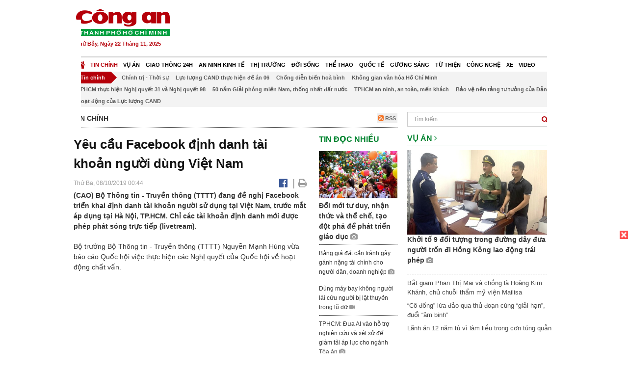

--- FILE ---
content_type: text/html; charset=utf-8
request_url: https://congan.com.vn/tin-chinh/yeu-cau-facebook-dinh-danh-tai-khoan-nguoi-dung-viet-nam_81098.html
body_size: 31799
content:


<!DOCTYPE html>
<html xmlns="http://www.w3.org/1999/xhtml">
<head><title>
	Y&#234;u cầu Facebook định danh t&#224;i khoản người d&#249;ng Việt Nam
</title>
<!-- common meta tag -->
<meta http-equiv="content-type" content="text/html;charset=UTF-8" />
<meta http-equiv="content-language" itemprop="inLanguage" content="vi-VN" />
<meta name="viewport" content="width=device-width, initial-scale=1.0, user-scalable=yes" />
<!-- mobile web app -->
<meta name="apple-mobile-web-app-capable" content="yes" />
<meta name="apple-mobile-web-app-title" content="congan.com.vn" />
<!-- favi icons -->
<link rel="icon" href="/Sites/CATP/css/icon/favicon.ico" type="image/x-icon" />
<link rel="shortcut icon" href="/Sites/CATP/css/icon/favicon.ico" type="image/x-icon" />
<link rel="shortcut icon" href="/Sites/CATP/css/icon/favicon.ico" type="image/vnd.microsoft.icon" />
<!-- iPad icons -->
<link rel="apple-touch-icon-precomposed" href="/Sites/CATP/css/icon/72x72.png" sizes="72x72" />
<link rel="apple-touch-icon-precomposed" href="/Sites/CATP/css/icon/144x144.png" sizes="144x144" />
<!-- iPhone and iPod touch icons -->
<link rel="apple-touch-icon-precomposed" href="/Sites/CATP/css/icon/57x57.png" sizes="57x57" />
<link rel="apple-touch-icon-precomposed" href="/Sites/CATP/css/icon/114x114.png" sizes="114x114" />
<!-- Nokia Symbian -->
<link rel="nokia-touch-icon" href="/Sites/CATP/css/icon/57x57.png">
<!-- Android icon precomposed so it takes precedence -->
<link rel="apple-touch-icon-precomposed" href="/Sites/CATP/css/icon/114x114.png" sizes="1x1" />
<!-- google plus publisher -->
<link rel="publisher" href="https://plus.google.com/+ConganVnBaoCongAnTPHCM/" />
<!-- author meta tags -->
<meta name="author" itemprop="author" content="congan.com.vn" />
<meta name="copyright" content="Báo Công an Thành Phố Hồ Chí Minh" />
<meta name="webdesign" content="http://vgroup.vn" />
<meta name="robots" content="index,follow,noodp" />
<!-- canonial url -->
<link rel="canonical" href="https://congan.com.vn/tin-chinh/yeu-cau-facebook-dinh-danh-tai-khoan-nguoi-dung-viet-nam_81098.html" />
<link rel="alternate" href="https://congan.com.vn/tin-chinh/yeu-cau-facebook-dinh-danh-tai-khoan-nguoi-dung-viet-nam_81098.html" hreflang="vi-VN" />
<!-- title & meta tags -->
<meta name="description" itemprop="description" content="(CAO)&#160;Bộ Th&#244;ng tin - Truyền th&#244;ng (TTTT)&#160;đang đề nghị Facebook triển khai định danh t&#224;i khoản người sử dụng tại Việt Nam, trước mắt &#225;p dụng tại H&#224;..." />
<meta name="keywords" itemprop="keywords" content=",," />
<!-- facebook tag -->
<meta property="fb:pages" content="835437133180903" />
<meta property="fb:app_id" content="989798167762726" /> 
<meta property="og:site_name" content="Báo Công an Thành Phố Hồ Chí Minh" />
<meta property="og:type" content="article" />
<meta property="og:title" itemprop="headline" content="Y&#234;u cầu Facebook định danh t&#224;i khoản người d&#249;ng Việt Nam" />    
<meta property="og:url" itemprop="url" content="https://congan.com.vn/tin-chinh/yeu-cau-facebook-dinh-danh-tai-khoan-nguoi-dung-viet-nam_81098.html" />
<meta property="og:description" itemprop="description" content="(CAO)&#160;Bộ Th&#244;ng tin - Truyền th&#244;ng (TTTT)&#160;đang đề nghị Facebook triển khai định danh t&#224;i khoản người sử dụng tại Việt Nam, trước mắt &#225;p dụng tại H&#224;..." />
<meta property="og:image" itemprop="thumbnailUrl" content="https://cloud.tienlenquyetthang.com/thumbnail/CATP-480-2019-10-8/146847009718708-facebook_979_588_535.jpg" />
<meta property="og:image:alt" itemprop="thumbnailUrl" content="https://cloud.tienlenquyetthang.com/thumbnail/CATP-480-2019-10-8/146847009718708-facebook_979_588_535.jpg" />
<meta property="og:image:width" content="480"/>
<meta property="og:image:height" content="288"/>
<meta property="article:author" content="https://www.facebook.com/BaoConganTP.HCM" />
<meta property="article:section" itemprop="articleSection" content="Tin chính" />

<meta name="pubdate" itemprop="datePublished" content="2019-10-08T00:44+07:00" />
<meta name="lastmod" itemprop="dateModified" content="2019-10-08T21:13+07:00" />

<!-- css -->
<link href="/bundles/catp/css?v=KwDReDyO4l0WGT4hyhRO_kyTgrEv6MU86GP-ucz1FzM1" rel="stylesheet"/>

<!--jquery 1.11-->
<script type="text/javascript" src="/Sites/CATP/js/jquery-1.11.0.min.js"></script>
<script type="application/javascript" src="//anymind360.com/js/4038/ats.js"></script>
<!-- Google tag (gtag.js) -->
<script async src="https://www.googletagmanager.com/gtag/js?id=G-FBXW2J9517"></script>
<script>
  window.dataLayer = window.dataLayer || [];
  function gtag(){dataLayer.push(arguments);}
  gtag('js', new Date());

  gtag('config', 'G-FBXW2J9517');
</script>
<script async src="https://pagead2.googlesyndication.com/pagead/js/adsbygoogle.js?client=ca-pub-5518867561997340"
     crossorigin="anonymous"></script>
<script async src="https://pagead2.googlesyndication.com/pagead/js/adsbygoogle.js?client=ca-pub-1340498828993287"
     crossorigin="anonymous"></script></head>
<body>
    <form method="post" action="./yeu-cau-facebook-dinh-danh-tai-khoan-nguoi-dung-viet-nam_81098.html" id="frmVCMS" class="mm-slideout mm-page">
<div class="aspNetHidden">
<input type="hidden" name="__VIEWSTATE" id="__VIEWSTATE" value="qDSSSQ+A1CJLZWDasm4OpbIG14IUke3ZHkzeh5H458/ZGGRJJMltyMWJ10xMkjBSJ1qoe27th78Xi6a6LCnBgV0sS0nuyFi+TQXbTd1DkNXfs6kKblOavRxTbY/y7VaD6h4d5Q==" />
</div>

<div class="aspNetHidden">

	<input type="hidden" name="__VIEWSTATEGENERATOR" id="__VIEWSTATEGENERATOR" value="CA0B0334" />
</div>
    <!--Edit Zone-->
    
    <!--End Edit Zone-->

    <!--Header Mobile Advertisement Zone-->
    <div class="adMobileHeader">
        
    </div>
    <!--End Header Mobile Advertisement Zone-->

    <!--Header-->
    <div id="top-header" class="wrap">
        <div class="container-fluid">
            <div class="row">
                <div class="col-sm-4 col-md-3 logo">
                    <!--Logo-->
                    <a title="Báo công an Thành Phố Hồ Chí Minh" href="/">
                        <img alt="Báo công an Thành Phố Hồ Chí Minh" src="/Sites/CATP/css/images/logo.png" /></a>
                    <p class="today fLeft">
                        Thứ Bảy, Ngày 22 Tháng 11, 2025
                    </p>
                    <!--End Logo-->
                </div>
                <div class="col-sm-8 col-md-9 banner">
                    <!--Header Advertisement Zone-->
                    <div class="ad ad-share hidden-xs" style="width:728px;height:90px;"><div id="ad73_9711"></div><script type="text/javascript">$.ajax({url: '/Sites/Common/Pages/AdvertisementApi.aspx?a=getshared&adId=73&pId=342',type: 'GET',dataType: 'json',success: function(data) {if (data.IsSuccess) {$('#ad73_9711').html(data.Data);}}});</script></div>
                    <!--End Header Content Zone-->
                </div>
            </div>
        </div>
    </div>
    <!--End Header-->

    <!--Navigation Zone-->
    
<!--Menu Hearder-Destop-->

<div id="menu-new" class="wrap menu">
    <nav class="navbar navbar-default" role="navigation">
        <div class="header-destop">
            <div class="navbar-header">
                <button type="button" class="navbar-toggle collapsed" data-toggle="collapse" data-target="#bs-example-navbar-collapse-1">
                    <span class="sr-only">Toggle navigation</span>
                    <span class="icon-bar"></span>
                    <span class="icon-bar"></span>
                    <span class="icon-bar"></span>
                </button>
                <a class="navbar-brand" href="/" title="Báo Công an Thành Phố Hồ Chí Minh">
                    <img alt="Báo Công an Thành Phố Hồ Chí Minh" src="/Sites/CATP/css/images/icon-home-new.png" width="19" /></a>
            </div>
            <div class="collapse navbar-collapse" id="bs-example-navbar-collapse-1">
                <div class="row menu-main menu-categories">
                    
                            <ul class="nav navbar-nav">
                        
                            <li data-idmenu="21" class='active'>
                                <a title="Tin chính" href="/tin-chinh">Tin chính</a>
                            </li>
                        
                            <li data-idmenu="22" >
                                <a title="Vụ án" href="/vu-an">Vụ án</a>
                            </li>
                        
                            <li data-idmenu="25" >
                                <a title="Giao thông 24h" href="/giao-thong-24h">Giao thông 24h</a>
                            </li>
                        
                            <li data-idmenu="124" >
                                <a title="An ninh kinh tế" href="/an-ninh-kinh-te">An ninh kinh tế</a>
                            </li>
                        
                            <li data-idmenu="167" >
                                <a title="Thị trường" href="/thi-truong">Thị trường</a>
                            </li>
                        
                            <li data-idmenu="153" >
                                <a title="Đời sống" href="/doi-song">Đời sống</a>
                            </li>
                        
                            <li data-idmenu="160" >
                                <a title="Thể thao" href="http://thethao.congan.com.vn/">Thể thao</a>
                            </li>
                        
                            <li data-idmenu="49" >
                                <a title="Quốc tế" href="/quoc-te">Quốc tế</a>
                            </li>
                        
                            <li data-idmenu="50" >
                                <a title="Gương sáng" href="/guong-sang">Gương sáng</a>
                            </li>
                        
                            <li data-idmenu="77" >
                                <a title="Từ thiện" href="/tu-thien">Từ thiện</a>
                            </li>
                        
                            <li data-idmenu="163" >
                                <a title="Công nghệ " href="/cong-nghe">Công nghệ </a>
                            </li>
                        
                            <li data-idmenu="164" >
                                <a title=" Xe" href="/xe"> Xe</a>
                            </li>
                        
                            <li data-idmenu="270" >
                                <a title="Video" href="http://video.congan.com.vn/">Video</a>
                            </li>
                        
                            </ul>
                           
                            <div class="clearfix"></div>
                        
                </div>
                <div id="vcmsLayout_ctl00_Top_Zone_ctl00_pnlSubMenu">
	
                    <div class="row" style="background: #F3F3F3;">
                        <ul class="nav navbar-nav menu-secondary sub-menu">
                            <li data-parentid="" class='menuchildren'>
                                <a title="Tin chính">Tin chính</a>
                            </li>
                            
                                    <li data-parentid="21" class='menuchildren'>
                                        <a title="Chính trị - Thời sự" href="/tin-chinh/chinh-tri-thoi-su">
                                            Chính trị - Thời sự
                                        </a>
                                    </li>
                                
                                    <li data-parentid="21" class='menuchildren'>
                                        <a title="Lực lượng CAND thực hiện đề án 06" href="/tin-chinh/luc-luong-cand-thuc-hien-de-an-06">
                                            Lực lượng CAND thực hiện đề án 06
                                        </a>
                                    </li>
                                
                                    <li data-parentid="21" class='menuchildren'>
                                        <a title="Chống diễn biến hoà bình " href="/tin-chinh/chong-dien-bien-hoa-binh">
                                            Chống diễn biến hoà bình 
                                        </a>
                                    </li>
                                
                                    <li data-parentid="21" class='menuchildren'>
                                        <a title="Không gian văn hóa Hồ Chí Minh" href="/tin-chinh/khong-gian-van-hoa-ho-chi-minh">
                                            Không gian văn hóa Hồ Chí Minh
                                        </a>
                                    </li>
                                
                                    <li data-parentid="21" class='menuchildren'>
                                        <a title="TPHCM thực hiện Nghị quyết 31 và Nghị quyết 98" href="/tin-chinh/tphcm-thuc-hien-nghi-quyet-31-va-nghi-quyet-98">
                                            TPHCM thực hiện Nghị quyết 31 và Nghị quyết 98
                                        </a>
                                    </li>
                                
                                    <li data-parentid="21" class='menuchildren'>
                                        <a title="50 năm Giải phóng miền Nam, thống nhất đất nước" href="/tin-chinh/50-nam-giai-phong-mien-nam-thong-nhat-dat-nuoc">
                                            50 năm Giải phóng miền Nam, thống nhất đất nước
                                        </a>
                                    </li>
                                
                                    <li data-parentid="21" class='menuchildren'>
                                        <a title="TPHCM an ninh, an toàn, mến khách" href="/tin-chinh/tphcm-an-ninh-an-toan-men-khach">
                                            TPHCM an ninh, an toàn, mến khách
                                        </a>
                                    </li>
                                
                                    <li data-parentid="21" class='menuchildren'>
                                        <a title="Bảo vệ nền tảng tư tưởng của Đảng" href="/tin-chinh/bao-ve-nen-tang-tu-tuong-cua-dang">
                                            Bảo vệ nền tảng tư tưởng của Đảng
                                        </a>
                                    </li>
                                
                                    <li data-parentid="21" class='menuchildren'>
                                        <a title="Hoạt động của Lực lượng CAND" href="/tin-chinh/hoat-dong-cua-luc-luong-cand">
                                            Hoạt động của Lực lượng CAND
                                        </a>
                                    </li>
                                
                            <div class="clearfix"></div>
                        </ul>
                    </div>
                
</div>
            </div>
        </div>
        <div class="header-mobile">
            <div class="navbar-header" style="width: 100%;">
                <a href="#menu" class="button navbar-toggle collapsed" title="Menu">
                    <span class="sr-only">Toggle navigation</span>
                    <span class="icon-bar"></span>
                    <span class="icon-bar"></span>
                    <span class="icon-bar"></span>
                </a>
                <p>
                    <a title="Báo Công an Thành Phố Hồ Chí Minh" href="/">
                        <img alt="Báo Công an Thành Phố Hồ Chí Minh" src="/Sites/CATP/css/images/logo.png" style="width: 100px"/></a>
                </p>
            </div>
            <div id="menu" class="hidden">
                <div class="row">
                    <ul class="nav navbar-nav ">
                        
                                <div class="mm-search">
                                    <input placeholder="Tìm kiếm" type="text" autocomplete="off">
                                </div>
                                <li>
                                    <a title="Báo Công an Thành Phố Hồ Chí Minh" href="/">Trang chủ</a>
                                </li>
                            
                                <li class="mm-selected ">
                                    <a title="Tin chính" href="/tin-chinh">Tin chính</a>
                                    
                                </li>
                            
                                <li class=" ">
                                    <a title="Vụ án" href="/vu-an">Vụ án</a>
                                    
                                </li>
                            
                                <li class=" ">
                                    <a title="Giao thông 24h" href="/giao-thong-24h">Giao thông 24h</a>
                                    
                                </li>
                            
                                <li class=" ">
                                    <a title="An ninh kinh tế" href="/an-ninh-kinh-te">An ninh kinh tế</a>
                                    
                                </li>
                            
                                <li class=" ">
                                    <a title="Thị trường" href="/thi-truong">Thị trường</a>
                                    
                                </li>
                            
                                <li class=" ">
                                    <a title="Đời sống" href="/doi-song">Đời sống</a>
                                    
                                </li>
                            
                                <li class=" ">
                                    <a title="Thể thao" href="http://thethao.congan.com.vn/">Thể thao</a>
                                    
                                </li>
                            
                                <li class=" ">
                                    <a title="Quốc tế" href="/quoc-te">Quốc tế</a>
                                    
                                </li>
                            
                                <li class=" ">
                                    <a title="Gương sáng" href="/guong-sang">Gương sáng</a>
                                    
                                </li>
                            
                                <li class=" ">
                                    <a title="Từ thiện" href="/tu-thien">Từ thiện</a>
                                    
                                </li>
                            
                                <li class=" ">
                                    <a title="Công nghệ " href="/cong-nghe">Công nghệ </a>
                                    
                                </li>
                            
                                <li class=" ">
                                    <a title=" Xe" href="/xe"> Xe</a>
                                    
                                </li>
                            
                                <li class=" ">
                                    <a title="Video" href="http://video.congan.com.vn/">Video</a>
                                    
                                </li>
                            
                    </ul>
                </div>
            </div>
        </div>
        <script type="text/javascript">
            $(document).ready(function () {
                // init menu
                $('nav#menu').mmenu();
                // check active menu cha khi menu con active
                var id = $(".activeChild").data('parentid');
                $('.menumain li').each(function (index) {
                    if ($(this).data('idmenu') == id) {
                        $(this).addClass('active');
                    }
                });
                // remove counter null
                $('.navbar-toggle').click(function () {
                    $(".mm-counter").each(function () {
                        if ($(this).text() == 0) {
                            $(this).parent().find('.mm-subopen').remove();
                            $(this).remove();
                        }
                        else {
                            $(this).remove();
                        }
                    });
                });
            });
        </script>
    </nav>
</div>
<!--End Menu-Hearder-Destop-->
<div class="clear"></div>

    <!--End Navigation Zone-->

    <!--Content-->
    <div id="content" class="wrap">
        <div class="container-fluid">
            <div class="col-xs-12 col-sm-8 col-md-8 block-left">
                
<div class="col-xs-12 col-sm-12 col-md-12 padding-left-0 padding-right-0">
    <div class="breadcrumb-page">
        <div class="fLeft">
            <h2>Tin chính</h2>
        </div>
         <div class="fRight f18">
            <a class="btn-rss" href="/rss/tin-chinh" target="_blank">
                <i class="fa fa-rss-square clorOr"></i> RSS
            </a>
        </div>
        <div class="clearfix"></div>
    </div>
</div>
                <div class="clear"></div>
                <div id="blocknew" class="block_home_new">
                    <div class="col-xs-12 col-sm-12 col-md-7 block-list-news-left">
                        <!-- Left Content Zone-->
                        
<div id="vcmsLayout_ctl00_Content_Left_Zone_ctl00_pnlArticleView">
	
    

<link href="/Sites/Common/css/photoswipe.css" rel="stylesheet" type="text/css" />
<link href="/Sites/Common/css/default-skin.css" rel="stylesheet" type="text/css" />
<script src="/Sites/Common/js/photoswipe.min.js" type="text/javascript"></script>
<script src="/Sites/Common/js/photoswipe-ui-default.min.js" type="text/javascript"></script>

<!-- Load Facebook SDK for JavaScript -->
<div id="fb-root"></div>
<script>    (function (d, s, id) {
    var js, fjs = d.getElementsByTagName(s)[0];
    if (d.getElementById(id)) return;
    js = d.createElement(s); js.id = id;
    js.src = "//connect.facebook.net/vi_VN/sdk.js#xfbml=1&version=v2.5&appId=989798167762726";
    fjs.parentNode.insertBefore(js, fjs);
  }(document, 'script', 'facebook-jssdk'));
</script>
<div class="block_news_big">
  <div class="block_news_detail ads-overlay">
    <div class="article_sub_tile">
      <span></span>
    </div>
    <div class="article_tile">
      <h1>Yêu cầu Facebook định danh tài khoản người dùng Việt Nam</h1>
    </div>
  </div>
  <div class="block-timer-share ads-overlay">
    <div class="block-time fLeft">
      <p style="white-space: nowrap;">
        Thứ Ba, 08/10/2019 00:44
        
      </p>
    </div>
    <div class="icon-share fRight f20">
      <a class="share-facebook" rel="nofollow" target="_blank" title="Chia sẻ bài viết lên facebook"
        href="https://www.facebook.com/sharer/sharer.php?u=http://congan.com.vn/tin-chinh/yeu-cau-facebook-dinh-danh-tai-khoan-nguoi-dung-viet-nam_81098.html&amp;display=popup&amp;ref=plugin">
        <i class="fa fa-facebook-official"></i>
      </a>
      <span class="drash_share">|</span>
      <a rel="nofollow" target="_blank" href="/in-bai/yeu-cau-facebook-dinh-danh-tai-khoan-nguoi-dung-viet-nam_81098.html"
        title="Print"><i class="fa fa-print"></i></a>
    </div>
    <div class="clear"></div>
  </div>
  <div class="block_news_detail block_article_detail">
    <div class="article_head ads-overlay">
      <p>(CAO) Bộ Thông tin - Truyền thông (TTTT) đang đề nghị Facebook triển khai định danh tài khoản người sử dụng tại Việt Nam, trước mắt áp dụng tại Hà Nội, TP.HCM. Chỉ các tài khoản định danh mới được phép phát sóng trực tiếp (livetream).</p>
    </div>
    
    <div id="article_content" class="article_content bgClorFFF">
      <a class="wheellink" href="https://congan.com.vn/tin-chinh/yeu-cau-facebook-dinh-danh-tai-khoan-nguoi-dung-viet-nam_81098.html" rel="nofollow"></a><p>Bộ trưởng Bộ Thông tin - Truyền thông (TTTT) Nguyễn Mạnh Hùng vừa báo cáo Quốc hội việc thực hiện các Nghị quyết của Quốc hội về hoạt động chất vấn.</p><p>Qua báo cáo này Bộ trưởng Hùng cho biết, Thủ tướng Chính phủ tiếp tục chỉ đạo các cơ quan chuyên môn đẩy mạnh việc trao đổi, yêu cầu Facebook, Google hợp tác ngăn chặn, gỡ bỏ các thông tin sai sự thật, trái với quan điểm, chủ trương của Đảng, Nhà nước và các giải pháp chỉ đạo điều hành của Chính phủ, Thủ tướng Chính phủ.</p><p>Cùng với đó, Chính phủ yêu cầu Facebook, Google thiết lập đầu mối và cơ chế hợp tác dành riêng với Việt Nam để trao đổi về các vấn đề còn tồn tại, tập trung 3 nhóm vấn đề chính: vi phạm về nội dung (bao gồm cả quảng cáo), phát triển kinh tế và thuế.</p><p>Chính phủ cũng chỉ đạo triển khai đồng bộ các biện pháp đấu tranh về an ninh chính trị, kinh tế, kỹ thuật để yêu cầu Facebook, Google tuân thủ nghiêm túc các quy định của Luật An ninh mạng như xử lý, ngăn chặn các nội dung, quảng cáo vi phạm pháp luật, mở Văn phòng đại diện và lưu trữ dữ liệu cá nhân tại Việt Nam.</p><p>Đến thời điểm hiện tại, theo Bộ TTTT, Google đã ngăn chặn hơn 8.192 video clip, gỡ nguyên 19 kênh có nội dung xấu độc trên mạng xã hội Youtube, gỡ 108/111 trò chơi vi phạm pháp luật Việt Nam trên kho ứng dụng Google Play.</p><p>Facebook gỡ bỏ 249/257 tài khoản giả mạo, 2.458 link rao bán, quảng cáo các sản phẩm, dịch vụ bất hợp pháp, hơn 251 link bài viết có nội dung chống phá Đảng, Nhà nước, vi phạm pháp luật Việt Nam, gỡ bỏ 215 fanpage quảng cáo game cờ bạc.</p><p>Apple gỡ bỏ 13/17 trò chơi điện tử vi phạm quy định pháp luật Việt Nam trên AppStore.</p><p>Để từng bước xử lý vấn đề phát tán thông tin sai sự thật (Fake News) trên nền tảng Facebook và Youtube, góp phần hạn chế tình trạng giả mạo fanpage của nhiều cơ quan, tổ chức, cá nhân trên mạng xã hội này, Thủ tướng Chính phủ chỉ đạo các bộ, ngành liên quan xây dựng phương án chặn các dòng tiền giao dịch vi phạm pháp luật giữa người dùng Việt Nam và các nhà cung cấp dịch vụ xuyên biên giới như Google, Facebook.</p><p>Bộ TTTT đã đề nghị Facebook triển khai cấp nhanh xác thực (blue tick) cho các fanpage chính thức của một số cơ quan, tổ chức, cá nhân có nguyện vọng, đồng thời yêu cầu Facebook chỉ được cho phép thành lập fanpage chính thức của một số cơ quan, tổ chức Đảng và Nhà nước khi có sự đồng ý của Bộ TTTT hoặc sự xác nhận của chính cơ quan, tổ chức đó.</p><p>Nêu vướng mắc trong quản lý, Bộ trưởng Bộ TTTT cho hay, việc đấu tranh với Facebook và Google để yêu cầu xử lý các fanpage, tài khoản, kênh, video của các tổ chức phản động, nhân vật bất đồng chính kiến, phần tử cơ hội còn gặp nhiều khó khăn.</p><p>Lý do là hai nhà cung cấp dịch vụ này đặt chính sách cộng đồng của doanh nghiệp trên các quy định của pháp luật Việt Nam khi xem xét, đánh giá nội dung vi phạm.</p><p>Trong nhiều trường hợp, Facebook và Google không chịu gỡ các bài viết, nội dung vì cho rằng không vi phạm chính sách cộng đồng của doanh nghiệp.</p><p>Hiện Bộ đang đề nghị Facebook phải triển khai định danh tài khoản người sử dụng tại Việt Nam, trước mắt áp dụng tại Hà Nội và TP.HCM.</p><p>Cũng theo yêu cầu của Bộ, chỉ các tài khoản định danh mới được cho phép phát sóng trực tiếp (livestream) và Facebook phải có chính sách tìm kiểm và gỡ ngay các quảng cáo chính trị phát tán tin giả khi có yêu cầu từ Chính phủ Việt Nam.</p><p>Ngoài ra, Bộ chủ trương đẩy mạnh hoạt động của Trung tâm giám sát an toàn không gian mạng quốc gia. Đây là cơ quan thực hiện chức năng giám sát trung tâm, là đầu mối kỹ thuật về giám sát, hỗ trợ bảo đảm an toàn thông tin cho người dân, doanh nghiệp và các hệ thống thông tin của Đảng, Nhà nước theo quy định của pháp luật.</p><p>Trung tâm này cũng là nơi quản lý, vận hành các hệ thống số liệu, cơ sở dữ liệu về an toàn thông tin, hệ thống kỹ thuật bảo đảm an toàn thông tin mạng quốc gia phục vụ công tác quản lý nhà nước và thực thi pháp luật về an toàn thông tin.</p>

      <!-- referer url -->
      
      <div class="ads-overlay padT5">
        <div class="article_author col-sm-12 col-md-6 fRight padR0 padB0 marginB0">
          Hải Triều
        </div>
        <div class="col-sm-12 col-md-6 fLeft padL0 padB0 marginB0">
          <div class="fb-like fLeft padR5 padB0" data-href="https://congan.com.vn/tin-chinh/yeu-cau-facebook-dinh-danh-tai-khoan-nguoi-dung-viet-nam_81098.html" data-layout="button" data-action="like" data-show-faces="false" data-share="false"></div>
          <div class="fb-share-button fLeft padB0" data-href="https://congan.com.vn/tin-chinh/yeu-cau-facebook-dinh-danh-tai-khoan-nguoi-dung-viet-nam_81098.html" data-layout="button_count"></div>
        </div>
        <div class="clear"></div>
      </div>
    </div>

    <!-- ad after content -->
    <div class="ads-web ads-overlay">
      <div class='ad ad-embed hidden-xs' style='width:300px;height:250px;'><script async src="//pagead2.googlesyndication.com/pagead/js/adsbygoogle.js"></script>
<!-- CAO_NEWS_300_250_DETAIL -->
<ins class="adsbygoogle"
     style="display:inline-block;width:300px;height:250px"
     data-ad-client="ca-pub-1340498828993287"
     data-ad-slot="7642712658"></ins>
<script>
(adsbygoogle = window.adsbygoogle || []).push({});
</script></div>
      
      <div class="clear"></div>
    </div>

    <!-- adv video outstream -->
    
    

    <!-- tag -->
    <div class="article_content ads-overlay padB20">
      <div class="article_tags">
        <i class="fa fa-tags"></i><strong>Từ Khóa</strong>
        
      </div>
    </div>

    <!-- video adsense -->
    <div class="ads-overlay">
      
<!-- css -->
<link href="/Sites/Common/VGPlayer/css/video-js.css" type="text/css" rel="stylesheet" />
<link href="/Sites/Common/VGPlayer/css/videojs.ads.css" type="text/css" rel="stylesheet" />
<link href="/Sites/Common/VGPlayer/css/videojs.ima.css" type="text/css" rel="stylesheet" />
<link href="/Sites/Common/VGPlayer/css/style.css" type="text/css" rel="stylesheet" />

<div id="video-adsense">
    <div id="video-wrapper">
        <div id="video-container">
            <video id="catp-player" class="video-js vjs-default-skin vjs-big-play-centered"controls preload="auto" poster="https://cloud.tienlenquyetthang.com/thumbnail/CATP-480-2025-11-1/img-4196_1161_697_965.jpeg" data-setup="{}">
                <source src="https://cloud.tienlenquyetthang.com/Sites/CATP/Storage/Media/2025/11/1/truong-ngoc-anh_20251101100601_20251101101600.mp4" type='video/mp4'>
            </video>
        </div>
        <div id="video-overlay">
            <div id="video-overlay-banner">
                <div id="btn-close-pre-roll" onclick="closePreRoll();"></div>
                <div id="btn-close-post-roll" onclick="closePostRoll();"></div>
                <script async src="//pagead2.googlesyndication.com/pagead/js/adsbygoogle.js"></script>
                <!-- CAO_NEWS_300_250_VIDEO -->
                <ins class="adsbygoogle"
                     style="display:inline-block;width:300px;height:250px"
                     data-ad-client="ca-pub-1340498828993287"
                     data-ad-slot="3969392658"></ins>
                <script>
                    (adsbygoogle = window.adsbygoogle || []).push({});
                </script>
            </div>
        </div>
        <div id="button-overlay">
            <input id="btnSkipAd" type="button" onclick="skipAd()" value=" Skip Ad >> "/>
        </div>
    </div>
    <div id="video-title">
        <a href="/vu-an/video-kham-xet-nha-dien-vien-truong-ngoc-anh_185113.html">
            Video kh&#225;m x&#233;t nh&#224; diễn vi&#234;n Trương Ngọc &#193;nh
        </a>
    </div>
</div>
<input type="hidden" id="hidVastTagPC" value="https://googleads.g.doubleclick.net/pagead/ads?ad_type=video_text_image&client=ca-video-pub-1340498828993287&description_url=http%3A%2F%2Fcongan.com.vn&channel=8424723850&videoad_start_delay=5000&hl=vi" />
<input type="hidden" id="hidVastTagMobile" value="https://googleads.g.doubleclick.net/pagead/ads?ad_type=video_text_image&client=ca-video-pub-1340498828993287&description_url=http%3A%2F%2Fcongan.com.vn&channel=8424723850&videoad_start_delay=5000&hl=vi" />
<!-- js -->
<script src="/Sites/Common/VGPlayer/js/video.js" type="text/javascript"></script>
<script src="//imasdk.googleapis.com/js/sdkloader/ima3.js" type="text/javascript"></script>
<script src="/Sites/Common/VGPlayer/js/videojs.ads.js" type="text/javascript"></script>
<script src="/Sites/Common/VGPlayer/js/videojs.ima.js" type="text/javascript"></script>
<script src="/Sites/Common/VGPlayer/js/ads.js" type="text/javascript"></script>
    
<script type="text/javascript">
    var ads = new Ads('catp-player', true);
    function closePreRoll() {
        ads.adsPreRollClosed();
    }
    function closePostRoll() {
        ads.adsPostRollClosed();
    }
    function skipAd() {
        ads.adsSkipped();
    }
</script>




    </div>
  </div>

  <!-- comment -->
  <div class="block-detail ads-overlay padT20 padB20" style="border: none;">
    <h4 class="padT0 marginT0">Bình luận (0)</h4>
    <div class="row">
      <div class="col-sm-12 col-md-12">
        <div class="form-group">
          <textarea id="txtCommentContent" class="form-control" rows="2" placeholder="Nội dung bình luận"></textarea>
        </div>
      </div>
      <div class="col-xs-6 pull-right">
        <button type="button" id="postComment" class="btn btn-default btn-sent-comment fRight" onclick="prepareSubmitComment('','')" data-toggle="modal" data-target="#commentModal">
          <strong>GỬI</strong></button>
      </div>
    </div>
    
  </div>
  <div class="modal fade" id="commentModal" tabindex="-1" role="dialog" aria-hidden="true">
    <div class="modal-dialog">
      <div class="modal-content">
        <div class="modal-header">
          <button type="button" class="close" data-dismiss="modal"><span aria-hidden="true">&times;</span><span class="sr-only">Close</span></button>
          <strong class="modal-title f18">Thông tin bạn đọc</strong>
        </div>
        <div class="modal-body">
          <div class="row">
            <div class="col-xs-12">
              <div class="form-group">
                <input id="txtFullName" type="text" name="fullname" class="form-control name" placeholder="Họ và tên" maxlength="256" />
              </div>
            </div>
            <div class="col-xs-12">
              <div class="form-group">
                <input id="txtEmail" type="text" name="email" class="form-control email" placeholder="Email" maxlength="256" />
              </div>
            </div>
            <div class="col-xs-6">
              <div class="form-group">
                <input id="txtCaptcha" type="text" class="form-control" placeholder="Mã xác nhận" maxlength="256" />
              </div>
            </div>
            <div class="col-xs-6">
              <div class="form-group">
                <img id="imgCaptcha" src="/Sites/Common/Pages/CaptchaImg.aspx" class="imgCaptcha fLeft" alt="Mã xác nhận" />
              </div>
            </div>
            <div class="col-xs-6 col-xs-offset-3">
              <div class="form-group">
                <button type="button" id="btnSubmitComment" onclick="submitComment();" class="btn btn-default btn-sent-comment-modal">Gửi bình luận</button>
              </div>
            </div>
          </div>
        </div>
      </div>
    </div>
  </div>

  <!-- others news -->
  <div class="block-detail ads-overlay">
    <div class="box-related-news">
      <div class="title-box">
        TIN KHÁC
      </div>
      <div class="list-related">
        
            <ul>
          
            <li class="col-xs-4 related-news"><a href="/tin-chinh/cong-an-thong-tin-vu-to-tham-o-tai-san-o-van-phong-bao-gddt_81094.html">
              <img src="https://cloud.tienlenquyetthang.com/thumbnail/CATP-150-2019-10-7/anh-1-dai-ta-tran-phuoc-huong_3273_1964_349.jpg"
                title="C&#244;ng an th&#244;ng tin vụ tố “tham &#244; t&#224;i sản” ở Văn ph&#242;ng B&#225;o GD&amp;TĐ" alt="C&#244;ng an th&#244;ng tin vụ tố “tham &#244; t&#224;i sản” ở Văn ph&#242;ng B&#225;o GD&amp;TĐ" style="width: 100%;" />
            </a><a href="/tin-chinh/cong-an-thong-tin-vu-to-tham-o-tai-san-o-van-phong-bao-gddt_81094.html">
              Công an thông tin vụ tố “tham ô tài sản” ở Văn phòng Báo GD&TĐ
            </a>
               <i class="fa fa-camera clor9"></i>
            </li>
          
            <li class="col-xs-4 related-news"><a href="/tin-chinh/vu-nu-truong-phong-dung-bang-cua-chi-ruot-xem-xet-xu-ly-can-bo-lien-quan_81081.html">
              <img src="https://cloud.tienlenquyetthang.com/thumbnail/CATP-150-2019-10-4/anh-minh-hoa_494_296_625.jpg"
                title="Vụ nữ trưởng ph&#242;ng d&#249;ng bằng của chị ruột: Xem x&#233;t, xử l&#253; c&#225;n bộ li&#234;n quan" alt="Vụ nữ trưởng ph&#242;ng d&#249;ng bằng của chị ruột: Xem x&#233;t, xử l&#253; c&#225;n bộ li&#234;n quan" style="width: 100%;" />
            </a><a href="/tin-chinh/vu-nu-truong-phong-dung-bang-cua-chi-ruot-xem-xet-xu-ly-can-bo-lien-quan_81081.html">
              Vụ nữ trưởng phòng dùng bằng của chị ruột: Xem xét, xử lý cán bộ liên quan
            </a>
              
            </li>
          
            <li class="col-xs-4 related-news"><a href="/tin-chinh/can-quan-tam-xu-ly-cac-doanh-nghiep-no-tron-dong-bao-hiem_81073.html">
              <img src="https://cloud.tienlenquyetthang.com/thumbnail/CATP-150-2019-10-7/nguyentandung-20191002100905pm_517_310_770.jpg"
                title="Cần quan t&#226;m xử l&#253; c&#225;c doanh nghiệp nợ, trốn đ&#243;ng bảo hiểm" alt="Cần quan t&#226;m xử l&#253; c&#225;c doanh nghiệp nợ, trốn đ&#243;ng bảo hiểm" style="width: 100%;" />
            </a><a href="/tin-chinh/can-quan-tam-xu-ly-cac-doanh-nghiep-no-tron-dong-bao-hiem_81073.html">
              Cần quan tâm xử lý các doanh nghiệp nợ, trốn đóng bảo hiểm
            </a>
              
            </li>
          
            </ul>
                        <div class="related-seperator"></div>
          
        <div class="list-news-order">
          
              <ul class="list-article">
            
              <li>
                <a title="Tổng B&#237; thư, Chủ tịch nước lưu &#253; Trung ương ph&#226;n t&#237;ch t&#236;nh h&#236;nh Biển Đ&#244;ng" href="/tin-chinh/tong-bi-thu-nguyen-phu-trong-luu-y-trung-uong-phan-tich-tinh-hinh-bien-dong_81062.html">
                  Tổng Bí thư, Chủ tịch nước lưu ý Trung ương phân tích tình hình Biển Đông</a> <i style="color: #aaa;">(07/10)</i>
              </li>
            
              <li>
                <a title="Hội nghị Trung ương 11: Tiếp tục đẩy mạnh to&#224;n diện, đồng bộ sự nghiệp đổi mới" href="/tin-chinh/hoi-nghi-trung-uong-11-tiep-tuc-day-manh-toan-dien-dong-bo-su-nghiep-doi-moi_81061.html">
                  Hội nghị Trung ương 11: Tiếp tục đẩy mạnh toàn diện, đồng bộ sự nghiệp đổi mới</a> <i style="color: #aaa;">(07/10)</i>
              </li>
            
              <li>
                <a title="Thủ tướng dự lễ động thổ dự &#225;n th&#224;nh phố th&#244;ng minh hơn 4 tỷ USD" href="/tin-chinh/thu-tuong-du-le-dong-tho-du-an-thanh-pho-thong-minh-hon-4-ty-usd_81042.html">
                  Thủ tướng dự lễ động thổ dự án thành phố thông minh hơn 4 tỷ USD</a> <i style="color: #aaa;">(06/10)</i>
              </li>
            
              <li>
                <a title="Ph&#243; Thủ tướng l&#224;m việc với TPHCM về ph&#242;ng, chống tham nhũng" href="/tin-chinh/pho-thu-tuong-lam-viec-voi-tphcm-ve-phong-chong-tham-nhung_81041.html">
                  Phó Thủ tướng làm việc với TPHCM về phòng, chống tham nhũng</a> <i style="color: #aaa;">(06/10)</i>
              </li>
            
              <li>
                <a title="&#193;ch tắc kh&#244;ng gian ngầm c&#249;ng c&#225;c b&#227;i đậu xe" href="/giao-thong-24h/ach-tac-khong-gian-ngam-cung-cac-bai-dau-xe_81040.html">
                  Ách tắc không gian ngầm cùng các bãi đậu xe</a> <i style="color: #aaa;">(06/10)</i>
              </li>
            
              <li>
                <a title="Th&#244;ng qua Nghị quyết x&#226;y dựng ch&#237;nh s&#225;ch đền b&#249; cho người d&#226;n Thủ Thi&#234;m" href="/tin-chinh/thong-qua-nghi-quyet-xay-dung-chinh-sach-den-bu-cho-nguoi-dan-thu-thiem_81036.html">
                  Thông qua Nghị quyết xây dựng chính sách đền bù cho người dân Thủ Thiêm</a> <i style="color: #aaa;">(06/10)</i>
              </li>
            
              <li>
                <a title="Việt Nam v&#224; Campuchia tổng kết cắm mốc bi&#234;n giới tr&#234;n đất liền" href="/tin-chinh/viet-nam-va-campuchia-tong-ket-cam-moc-bien-gioi-tren-dat-lien_81014.html">
                  Việt Nam và Campuchia tổng kết cắm mốc biên giới trên đất liền</a> <i style="color: #aaa;">(05/10)</i>
              </li>
            
              <li>
                <a title="Đại học Quốc gia TPHCM khai kh&#243;a năm 2019" href="/tin-chinh/dai-hoc-quoc-gia-tphcm-khai-khoa-nam-2019_81013.html">
                  Đại học Quốc gia TPHCM khai khóa năm 2019</a> <i style="color: #aaa;">(05/10)</i>
              </li>
            
              <li>
                <a title="TPHCM: Cần giải ph&#225;p đặc th&#249; để ph&#242;ng, chống ma t&#250;y hiệu quả" href="/tin-chinh/tphcm-can-giai-phap-dac-thu-de-phong-chong-ma-tuy-hieu-qua_80993.html">
                  TPHCM: Cần giải pháp đặc thù để phòng, chống ma túy hiệu quả</a> <i style="color: #aaa;">(04/10)</i>
              </li>
            
              <li>
                <a title="Bộ TN-MT: C&#244;ng khai quy hoạch để người d&#226;n kh&#244;ng &quot;d&#237;nh&quot; dự &#225;n &quot;ma&quot;" href="/tin-chinh/nhieu-nguoi-dat-coc-mua-nha-o-cac-du-an-sai-phep-khong-phep_80992.html">
                  Bộ TN-MT: Công khai quy hoạch để người dân không "dính" dự án "ma"</a> <i style="color: #aaa;">(04/10)</i>
              </li>
            
              </ul>
            
        </div>
        <div class="clear"></div>
      </div>
    </div>
  </div>
</div>

<!-- ad below responsive -->


<!-- ad inner content -->
<div id="ad-content-1-web" class="ads-web ads-overlay">
  <div class='ad ad-embed hidden-xs' style='width:300px;height:250px;'><script async src="//pagead2.googlesyndication.com/pagead/js/adsbygoogle.js"></script>
<!-- CAO_NEWS_300_250_DETAIL -->
<ins class="adsbygoogle"
     style="display:inline-block;width:300px;height:250px"
     data-ad-client="ca-pub-1340498828993287"
     data-ad-slot="7642712658"></ins>
<script>
(adsbygoogle = window.adsbygoogle || []).push({});
</script></div>
  <div class="clear"></div>
</div>
<div id="ad-content-2-web" class="ads-web ads-overlay">
  <div class='ad ad-embed hidden-xs' style='width:300px;height:250px;'><script async src="//pagead2.googlesyndication.com/pagead/js/adsbygoogle.js"></script>
<!-- CAO_NEWS_300_250_DETAIL -->
<ins class="adsbygoogle"
     style="display:inline-block;width:300px;height:250px"
     data-ad-client="ca-pub-1340498828993287"
     data-ad-slot="7642712658"></ins>
<script>
(adsbygoogle = window.adsbygoogle || []).push({});
</script></div>
  <div class="clear"></div>
</div>
<div id="ad-content-1-mobile" class="ads-mobile ads-overlay">
  
  <div class="clear"></div>
</div>
<div id="ad-content-2-mobile" class="ads-mobile ads-overlay">
  
  <div class="clear"></div>
</div>

<!-- render ad -->
<script type="text/javascript">
  $(document).ready(function() {
    var isMobile = 'False'.toLowerCase() === 'true';

    if (isMobile) {
      // check content more than 1 paragraph
      if ($('#article_content p').length > 1) {
        console.log('1');
        $('#ad-content-1-mobile').insertBefore($('#article_content p').get(1));
      }

      // check content more than 5 paragraph
      if ($('#article_content p').length > 5) {
        console.log('5');
        $('#ad-content-2-mobile').insertBefore($('#article_content p').get(5));
      }

      // check content more than 4 paragraph
      if ($('#article_content p').length > 4) {
        // init window width, height
        var width = $(window).width();
        var height = $(window).height();

        // init left position
        var left = width < 330 ? 10 : 15;

        // init object
        var adResponsive = $('#adBannerUnderContent');
        adResponsive.css('width', width - 2 * left);
        adResponsive.css('height', height);
        adResponsive.css('left', left);

        // init view element
        var div = $('<div>');
        div.css('width', width);
        div.css('height', height);
        div.css('position', 'relative');
        div.css('z-index', '0');

        // get third param
        var param = $('#article_content p').get(3);

        // insert div view into content
        div.insertBefore(param);

        // scroll
        $(window).scroll(function () {
          if ($(window).scrollTop() + height >= div.offset().top || $(window).scrollTop() - height <= div.offset().top) {
            // display ad
            adResponsive.css('display', 'block');
            $('.block_article_detail').css('background', 'none');
          }
          if ($(window).scrollTop() + height < div.offset().top || $(window).scrollTop() - height > div.offset().top) {
            // hide ad
            adResponsive.css('display', 'none');
            $('.block_article_detail').css('background-color', '#fff');
          }
        });
      }

    } else {
      // check content more than 1 paragraph
      if ($('#article_content p').length > 1) {
        $('#ad-content-1-web').insertBefore($('#article_content p').get(1));
      }

      // check content more than 5 paragraph
      if ($('#article_content p').length > 4) {
        $('#ad-content-2-web').insertBefore($('#article_content p').get(4));
      }

    }
  });
</script>

<!-- gallery -->
<div class="pswp" tabindex="-1" role="dialog" aria-hidden="true">
  <div class="pswp__bg">
  </div>
  <div class="pswp__scroll-wrap">
    <div class="pswp__container">
      <div class="pswp__item">
      </div>
      <div class="pswp__item">
      </div>
      <div class="pswp__item">
      </div>
    </div>
    <div class="pswp__ui pswp__ui--fit">
      <div class="pswp__top-bar">
        <div class="pswp__counter">
        </div>
        <button type="button" class="pswp__button pswp__button--close" title="Đóng (Esc)">
        </button>
        <button type="button" class="pswp__button pswp__button--share" title="Chia sẻ">
        </button>
        <button type="button" class="pswp__button pswp__button--fs" title="Toàn màn hình">
        </button>
        <button type="button" class="pswp__button pswp__button--zoom" title="Phóng to / Thu nhỏ">
        </button>
        <div class="pswp__preloader">
          <div class="pswp__preloader__icn">
            <div class="pswp__preloader__cut">
              <div class="pswp__preloader__donut">
              </div>
            </div>
          </div>
        </div>
      </div>
      <div class="pswp__share-modal pswp__share-modal--hidden pswp__single-tap">
        <div class="pswp__share-tooltip">
        </div>
      </div>
      <button type="button" class="pswp__button pswp__button--arrow--left" title="Xem ảnh trước">
      </button>
      <button type="button" class="pswp__button pswp__button--arrow--right" title="Xem ảnh tiếp theo">
      </button>
      <div class="pswp__caption">
        <div class="pswp__caption__center">
        </div>
      </div>
    </div>
  </div>
</div>
<script type="text/javascript">
  var initPhotoSwipeFromDOM = function (gallerySelector) {
    // parse slide data (url, title, size ...) from DOM elements 
    // (children of gallerySelector)
    var parseThumbnailElements = function (el) {
      var thumbElements = el.childNodes,
        numNodes = thumbElements.length,
        items = [],
        figureEl,
        linkEl,
        size,
        item;
      for (var i = 0; i < numNodes; i++) {
        figureEl = thumbElements[i]; // <figure> element
        // include only element nodes 
        if (figureEl.nodeType !== 1) {
          continue;
        }
        linkEl = figureEl.children[0]; // <a> element
        size = linkEl.getAttribute('data-size').split('x');
        // create slide object
        item = {
          src: linkEl.getAttribute('href'),
          w: parseInt(size[0], 10),
          h: parseInt(size[1], 10)
        };
        if (figureEl.children.length > 1) {
          // <figcaption> content
          item.title = figureEl.children[1].innerHTML;
        }
        if (linkEl.children.length > 0) {
          // <img> thumbnail element, retrieving thumbnail url
          item.msrc = linkEl.children[0].getAttribute('src');
        }
        item.el = figureEl; // save link to element for getThumbBoundsFn
        items.push(item);
      }
      return items;
    };
    // find nearest parent element
    var closest = function closest(el, fn) {
      return el && (fn(el) ? el : closest(el.parentNode, fn));
    };
    // triggers when user clicks on thumbnail
    var onThumbnailsClick = function (e) {
      e = e || window.event;
      e.preventDefault ? e.preventDefault() : e.returnValue = false;
      var eTarget = e.target || e.srcElement;
      // find root element of slide
      var clickedListItem = closest(eTarget, function (el) {
        return (el.tagName && el.tagName.toUpperCase() === 'FIGURE');
      });
      if (!clickedListItem) {
        return;
      }
      // find index of clicked item by looping through all child nodes
      // alternatively, you may define index via data- attribute
      var clickedGallery = clickedListItem.parentNode,
        childNodes = clickedListItem.parentNode.childNodes,
        numChildNodes = childNodes.length,
        nodeIndex = 0,
        index;
      for (var i = 0; i < numChildNodes; i++) {
        if (childNodes[i].nodeType !== 1) {
          continue;
        }
        if (childNodes[i] === clickedListItem) {
          index = nodeIndex;
          break;
        }
        nodeIndex++;
      }
      if (index >= 0) {
        // open PhotoSwipe if valid index found
        openPhotoSwipe(index, clickedGallery);
      }
      return false;
    };
    // parse picture index and gallery index from URL (#&pid=1&gid=2)
    var photoswipeParseHash = function () {
      var hash = window.location.hash.substring(1),
        params = {};

      if (hash.length < 5) {
        return params;
      }
      var vars = hash.split('&');
      for (var i = 0; i < vars.length; i++) {
        if (!vars[i]) {
          continue;
        }
        var pair = vars[i].split('=');
        if (pair.length < 2) {
          continue;
        }
        params[pair[0]] = pair[1];
      }

      if (params.gid) {
        params.gid = parseInt(params.gid, 10);
      }

      return params;
    };
    var openPhotoSwipe = function (index, galleryElement, disableAnimation, fromURL) {
      var pswpElement = document.querySelectorAll('.pswp')[0],
        gallery,
        options,
        items;
      items = parseThumbnailElements(galleryElement);
      // define options (if needed)
      options = {
        // define gallery index (for URL)
        galleryUID: galleryElement.getAttribute('data-pswp-uid'),

        getThumbBoundsFn: function (index) {
          // See Options -> getThumbBoundsFn section of documentation for more info
          var thumbnail = items[index].el.getElementsByTagName('img')[0], // find thumbnail
            pageYScroll = window.pageYOffset || document.documentElement.scrollTop,
            rect = thumbnail.getBoundingClientRect();
          return { x: rect.left, y: rect.top + pageYScroll, w: rect.width };
        }
      };
      // PhotoSwipe opened from URL
      if (fromURL) {
        if (options.galleryPIDs) {
          for (var j = 0; j < items.length; j++) {
            if (items[j].pid == index) {
              options.index = j;
              break;
            }
          }
        } else {
          // in URL indexes start from 1
          options.index = parseInt(index, 10) - 1;
        }
      } else {
        options.index = parseInt(index, 10);
      }
      // exit if index not found
      if (isNaN(options.index)) {
        return;
      }
      if (disableAnimation) {
        options.showAnimationDuration = 0;
      }
      // Pass data to PhotoSwipe and initialize it
      gallery = new PhotoSwipe(pswpElement, PhotoSwipeUI_Default, items, options);
      gallery.init();
    };
    // loop through all gallery elements and bind events
    var galleryElements = document.querySelectorAll(gallerySelector);
    for (var i = 0, l = galleryElements.length; i < l; i++) {
      galleryElements[i].setAttribute('data-pswp-uid', i + 1);
      galleryElements[i].onclick = onThumbnailsClick;
    }
    // Parse URL and open gallery if it contains #&pid=3&gid=1
    var hashData = photoswipeParseHash();
    if (hashData.pid && hashData.gid) {
      openPhotoSwipe(hashData.pid, galleryElements[hashData.gid - 1], true, true);
    }
  };
  // execute above function
  initPhotoSwipeFromDOM('.image-gallery');
</script>
<!-- end gallery -->

<script type="text/javascript">
  var articleId = 81098;
  var commentParentId = "";
  var commentContent = "";

  function toggleComments() {
    if ($("#comments").css("display") == "none")
      $("#comments").css("display", "block");
    else
      $("#comments").css("display", "none");
  }

  function toggleReplyForm(commentId) {
    var replyForm = $("#replyForm" + commentId);
    var parentId = replyForm.attr("name");
    // add html content
    if (replyForm.html() == "") {
      var html = "<div class=\"row\">" +
        "<div class=\"col-sm-12 col-md-12\">" +
        "<div class=\"form-group\">" +
        "<textarea id=\"txtCommentContent" + commentId + "\" class=\"form-control\" rows=\"2\" placeholder=\"Nội dung bình luận\" maxlength=\"4000\"></textarea>" +
        "</div>" +
        "</div>" +
        "<div class=\"col-xs-6 pull-right\">" +
        "<button type=\"button\" id=\"postComment" + commentId + "\" class=\"btn btn-default btn-sent-comment\" onclick=\"prepareSubmitComment(" + commentId + "," + parentId + ")\" data-toggle=\"modal\" data-target=\"#commentModal\">" +
        "<strong>GỬI</strong></button>" +
        "<button type=\"button\" id=\"toggleReplyForm" + commentId + "\" class=\"btn btn-default btn-close-comment-form\" onclick=\"toggleReplyForm(" + commentId + ");\"><strong>ĐÓNG</strong></button>" +
        "</div>" +
        "</div>";
      replyForm.html(html);
    }
    // hide/display form
    if (replyForm.css("display") == "none")
      replyForm.css("display", "block");
    else
      replyForm.css("display", "none");
  }

  function prepareSubmitComment(commentId, parentId) {
    commentContent = $("#txtCommentContent" + commentId).val();
    if (parentId != null && parentId != "")
      commentParentId = parentId;
  }

  function submitComment() {
    if (commentContent == "" || commentContent == 'Vui lòng gõ tiếng Việt có dấu') {
      alert("Yêu cầu nhập nội dung");
      return;
    }
    var fullName = $("#txtFullName").val().trim();
    if (fullName == "") {
      alert("Yêu cầu nhập họ tên");
      $("#txtFullName").focus();
      return;
    }
    var email = $("#txtEmail").val().trim();
    if (email == "") {
      alert("Yêu cầu nhập địa chỉ email");
      $("#txtEmail").focus();
      return;
    } else if (!/^([a-zA-Z0-9_.-])+@(([a-zA-Z0-9-])+.)+([a-zA-Z0-9]{2,4})+$/.test(email)) {
      alert("Địa chỉ email không đúng định dạng(vd: ten_ban@yahoo.com)");
      $("#txtEmail").focus();
      return;
    }
    var captcha = $("#txtCaptcha").val().trim();
    if (captcha == "") {
      alert("Yêu cầu nhập mã xác nhận");
      $("#txtCaptcha").focus();
      return;
    }
    $.ajax({
      type: "POST",
      url: location.protocol + "//" + location.host + "/Sites/CATP/Services/Comment.aspx?",
      data: { a: "postcomment", content: commentContent, user: fullName, email: email, captcha: captcha, targetId: articleId, parentId: commentParentId },
      dataType: "json",
      beforeSend: function () {
        $("#btnSubmitComment").attr('disabled', 'disabled');
      },
      success: function (data) {
        $("#btnSubmitComment").removeAttr('disabled');
        if (data.IsSuccess) {
          alert(data.Message);
          resetComment();
          $('#commentModal').modal('toggle');
        } else {
          alert(data.Message);
          resetCaptcha();
        }
      },
      error: function () {
        $("#btnSubmitComment").removeAttr('disabled');
        alert("Có lỗi xảy ra trong quá trình gửi, hay thử lại!");
        resetCaptcha();
      }
    });
  }

  function resetComment() {
    $(".form-control").val("");
    $(".form-comment").css("display", "none");
    resetCaptcha();
  }

  function resetCaptcha() {
    var code = Math.random();
    $("#imgCaptcha").attr("src", "/Sites/Common/Pages/CaptchaImg.aspx?ref=" + code);
  }

  function likeComment(id) {
    var $btn = $("#comment" + id);
    $.ajax({
      type: "POST",
      url: location.protocol + "//" + location.host + "/Sites/CATP/Services/Comment.aspx?",
      data: "a=likecomment&commentId=" + id,
      beforeSend: function () {
        $btn.css("color", "#B8B8B8");
        $btn.css("cursor", "auto");
        $btn.unbind("click");
      },
      success: function (res) {
        if (res == 1) {
          var currentLike = parseInt($("#likeComment" + id).text(), 0) + 1;
          $("#likeComment" + id).text(currentLike);
        } else {
          alert("Bạn không được phép thích bình luận này nữa!");
        }
      }
    });
  }

  function iframeResize() {
    $('.content-news-detail iframe').each(function (index, item) {
      var currentH = $(item).attr("height");
      var currentw = $(item).attr("width");
      var rate = currentw / currentH;
      var newH = $(item).width() / rate;
      $(item).height(newH);
    });
  }

  var pageIndex = 2;
  $("#btnViewMore").click(function () {
    $.ajax({
      type: "POST",
      url: location.protocol + "//" + location.host + "/Sites/CATP/Services/Comment.aspx?",
      data: "a=viewmore&articleId=" + articleId + "&pageIndex=" + pageIndex,
      beforeSend: function () {
        $("#btnViewMore").attr('disabled', 'disabled');
      },
      success: function (res) {
        var result = JSON.parse(res);
        var htmlComment = ' ';
        $.each(result.Data, function (i, comment) {
          htmlComment += '<div class="row-comment">';
          htmlComment += '<div class="comment-item comment-main" id="comment-item" data-commentchiren="" data-id="' + comment.Id + '">';
          htmlComment += '<p>' + comment.Content + '</p>';
          htmlComment += '<span class="author">' + comment.User + '</span>' +
            '<span>-</span>' +
            '<span class="time">' + comment.CreatedDate + '</span>' +
            '<span class="pull-right actions ">' +
            '<a class="reply" data-id="' + comment.TargetId + '" href="javascript:;"  onclick="bindReplyBox(this);">' +
            '<span class="fa fa-comment"></span> Trả lời</a> | ' +
            '<span class="likeComment" onclick="likeComment(this);"  data-count="' + comment.VoteCount + '" data-user="' + comment.Id + '">' +
            '<span class="fa fa-thumbs-o-up"></span>Thích</span>' +
            '<span>•</span>' +
            '<span class="like-count">' + comment.VoteCount + '</span>' +
            '</span>' +
            '<div class="row reply-comment"></div>';

          if (comment.ChildComments != null) {
            $.each(comment.ChildComments, function (j, childComment) {
              htmlComment +=
                '<div class="comment-item" style="width: 90%; float: right" data-id="' + childComment.Id + '"> ' +
                '<p>' + childComment.Content + '</p>' +
                '<span class="author">' + childComment.User + '</span>' +
                '<span>-</span> ' +
                '<span class="time">' + childComment.CreatedDate + '</span>' +
                '<span class="pull-right actions ">' +
                '<a class="reply" data-id="' + childComment.TargetId + '" href="javascript:;" onclick="bindReplyBox(this)">' +
                '<span class="fa fa-comment"> Trả lời</span> ' +
                '</a>' +
                '<span> | </span>' +
                '<span onclick="likeComment(this);" class="likeComment" data-count="' + childComment.VoteCount + '" data-user="' + childComment.Id + '"> ' +
                '<span class="fa fa-thumbs-o-up"> Thích</span>' +
                '</span>' +
                '<span> • </span> ' +
                '<span class="like-count">' + childComment.VoteCount + '</span>' +
                '</span>' +
                '<div class="row reply-comment"></div>' +
                '</div>';
            });
          }
          htmlComment += '</div>';
          htmlComment += '<div class="clear"></div>';
          htmlComment += '</div>';
        });
        $(".commemts").append(htmlComment);
        if (pageIndex >= result.TotalPage) {
          $("#btnViewMore").hide();
        } else {
          $("#btnViewMore").removeAttr('disabled');
        }
        pageIndex++;
      }

    });
  });

  $(document).ready(function () {
    if ($("#comment-item").data("commentchiren") != '') {
      $("#comment-item").css("display", "none");
    }
    $('.content-news-detail table').addClass("table").css("width", "auto");
    iframeResize();
    $(window).resize(function () {
      iframeResize();
    });
  });
</script>

<!-- google plus platform -->
<script type="text/javascript">
  var commentParentId = "";
  var commentContent = "";

  $(document).ready(function () {
    if ($("#comment-item").data("commentchiren") != '') {
      $("#comment-item").css("display", "none");
    }
    $('.content-news-detail table').addClass("table").css("width", "auto");
    iframeResize();
    $(window).resize(function () {
      iframeResize();
    });
  });

  function toggleComments() {
    if ($("#comments").css("display") == "none")
      $("#comments").css("display", "block");
    else
      $("#comments").css("display", "none");
  }

  function toggleReplyForm(commentId) {
    var replyForm = $("#replyForm" + commentId);
    var parentId = replyForm.attr("name");
    // add html content
    if (replyForm.html() == "") {
      var html = "<div class=\"row\">" +
        "<div class=\"col-sm-12 col-md-12\">" +
        "<div class=\"form-group\">" +
        "<textarea id=\"txtCommentContent" + commentId + "\" class=\"form-control\" rows=\"2\" placeholder=\"Nội dung bình luận\" maxlength=\"4000\"></textarea>" +
        "</div>" +
        "</div>" +
        "<div class=\"col-xs-6 pull-right\">" +
        "<button type=\"button\" id=\"postComment" + commentId + "\" class=\"btn btn-default btn-sent-comment\" onclick=\"prepareSubmitComment(" + commentId + "," + parentId + ")\" data-toggle=\"modal\" data-target=\"#commentModal\">" +
        "<strong>GỬI</strong></button>" +
        "<button type=\"button\" id=\"toggleReplyForm" + commentId + "\" class=\"btn btn-default btn-close-comment-form\" onclick=\"toggleReplyForm(" + commentId + ");\"><strong>ĐÓNG</strong></button>" +
        "</div>" +
        "</div>";
      replyForm.html(html);
    }
    // hide/display form
    if (replyForm.css("display") == "none")
      replyForm.css("display", "block");
    else
      replyForm.css("display", "none");
  }

  function prepareSubmitComment(commentId, parentId) {
    commentContent = $("#txtCommentContent" + commentId).val();
    if (parentId != null && parentId != "")
      commentParentId = parentId;
  }

  function submitComment() {
    if (commentContent == "" || commentContent == 'Vui lòng gõ tiếng Việt có dấu') {
      alert("Yêu cầu nhập nội dung");
      return;
    }
    var fullName = $("#txtFullName").val().trim();
    if (fullName == "") {
      alert("Yêu cầu nhập họ tên");
      $("#txtFullName").focus();
      return;
    }
    var email = $("#txtEmail").val().trim();
    if (email == "") {
      alert("Yêu cầu nhập địa chỉ email");
      $("#txtEmail").focus();
      return;
    } else if (!/^([a-zA-Z0-9_.-])+@(([a-zA-Z0-9-])+.)+([a-zA-Z0-9]{2,4})+$/.test(email)) {
      alert("Địa chỉ email không đúng định dạng(vd: ten_ban@yahoo.com)");
      $("#txtEmail").focus();
      return;
    }
    var captcha = $("#txtCaptcha").val().trim();
    if (captcha == "") {
      alert("Yêu cầu nhập mã xác nhận");
      $("#txtCaptcha").focus();
      return;
    }
    $.ajax({
      type: "POST",
      url: location.protocol + "//" + location.host + "/Sites/CATP/Services/Comment.aspx?",
      data: { a: "postcomment", content: commentContent, user: fullName, email: email, captcha: captcha, targetId: 81098, parentId: commentParentId },
      dataType: "json",
      beforeSend: function () {
        $("#btnSubmitComment").attr('disabled', 'disabled');
      },
      success: function (data) {
        $("#btnSubmitComment").removeAttr('disabled');
        if (data.IsSuccess) {
          alert(data.Message);
          resetComment();
          $('#commentModal').modal('toggle');
        } else {
          alert(data.Message);
          resetCaptcha();
        }
      },
      error: function () {
        $("#btnSubmitComment").removeAttr('disabled');
        alert("Có lỗi xảy ra trong quá trình gửi, hay thử lại!");
        resetCaptcha();
      }
    });
  }

  function resetComment() {
    $(".form-control").val("");
    $(".form-comment").css("display", "none");
    resetCaptcha();
  }

  function resetCaptcha() {
    var code = Math.random();
    $("#imgCaptcha").attr("src", "/Sites/Common/Pages/CaptchaImg.aspx?ref=" + code);
  }

  function likeComment(id) {
    var $btn = $("#comment" + id);
    $.ajax({
      type: "POST",
      url: location.protocol + "//" + location.host + "/Sites/CATP/Services/Comment.aspx?",
      data: "a=likecomment&commentId=" + id,
      beforeSend: function () {
        $btn.css("color", "#B8B8B8");
        $btn.css("cursor", "auto");
        $btn.unbind("click");
      },
      success: function (res) {
        if (res == 1) {
          var currentLike = parseInt($("#likeComment" + id).text(), 0) + 1;
          $("#likeComment" + id).text(currentLike);
        } else {
          alert("Bạn không được phép thích bình luận này nữa!");
        }
      }
    });
  }

  var pageIndex = 2;
  $("#btnViewMore").click(function () {
    $.ajax({
      type: "POST",
      url: location.protocol + "//" + location.host + "/Sites/CATP/Services/Comment.aspx?",
      data: "a=viewmore&articleId=81098&pageIndex=" + pageIndex,
      beforeSend: function () {
        $("#btnViewMore").attr('disabled', 'disabled');
      },
      success: function (res) {
        var result = JSON.parse(res);
        var htmlComment = ' ';
        $.each(result.Data, function (i, comment) {
          htmlComment += '<div class="row-comment">';
          htmlComment += '<div class="comment-item comment-main" id="comment-item" data-commentchiren="" data-id="' + comment.Id + '">';
          htmlComment += '<p>' + comment.Content + '</p>';
          htmlComment += '<span class="author">' + comment.User + '</span>' +
            '<span>-</span>' +
            '<span class="time">' + comment.CreatedDate + '</span>' +
            '<span class="pull-right actions ">' +
            '<a class="reply" data-id="' + comment.TargetId + '" href="javascript:;"  onclick="bindReplyBox(this);">' +
            '<span class="fa fa-comment"></span> Trả lời</a> | ' +
            '<span class="likeComment" onclick="likeComment(this);"  data-count="' + comment.VoteCount + '" data-user="' + comment.Id + '">' +
            '<span class="fa fa-thumbs-o-up"></span>Thích</span>' +
            '<span>•</span>' +
            '<span class="like-count">' + comment.VoteCount + '</span>' +
            '</span>' +
            '<div class="row reply-comment"></div>';

          if (comment.ChildComments != null) {
            $.each(comment.ChildComments, function (j, childComment) {
              htmlComment +=
                '<div class="comment-item" style="width: 90%; float: right" data-id="' + childComment.Id + '"> ' +
                '<p>' + childComment.Content + '</p>' +
                '<span class="author">' + childComment.User + '</span>' +
                '<span>-</span> ' +
                '<span class="time">' + childComment.CreatedDate + '</span>' +
                '<span class="pull-right actions ">' +
                '<a class="reply" data-id="' + childComment.TargetId + '" href="javascript:;" onclick="bindReplyBox(this)">' +
                '<span class="fa fa-comment"> Trả lời</span> ' +
                '</a>' +
                '<span> | </span>' +
                '<span onclick="likeComment(this);" class="likeComment" data-count="' + childComment.VoteCount + '" data-user="' + childComment.Id + '"> ' +
                '<span class="fa fa-thumbs-o-up"> Thích</span>' +
                '</span>' +
                '<span> • </span> ' +
                '<span class="like-count">' + childComment.VoteCount + '</span>' +
                '</span>' +
                '<div class="row reply-comment"></div>' +
                '</div>';
            });
          }
          htmlComment += '</div>';
          htmlComment += '<div class="clear"></div>';
          htmlComment += '</div>';
        });
        $(".commemts").append(htmlComment);
        if (pageIndex >= result.TotalPage) {
          $("#btnViewMore").hide();
        } else {
          $("#btnViewMore").removeAttr('disabled');
        }
        pageIndex++;
      }

    });
  });

  function iframeResize() {
    $('.content-news-detail iframe').each(function (index, item) {
      var currentH = $(item).attr("height");
      var currentw = $(item).attr("width");
      var rate = currentw / currentH;
      var newH = $(item).width() / rate;
      $(item).height(newH);
    });
  }
</script>

</div>

                        <!--End Left Content Zone-->
                    </div>
                    <div class="hidden-xs hidden-sm col-md-5 block-list-news-right" style="position: relative">
                        <!-- Middle Content Zone-->
                        <div class="middle-right">
                            

<div class="panel panel-default list-sub-news">
    <div class="title_box">
            <h3 class='fancy-title green'>
               <a>Tin đọc nhiều</a>
                <span class="bs-docs-sidebar"></span>
            </h3>
        </div>
     <div class="white-space space-mini "></div>
    <div class="list-sub-news-content">
         
                <a title="Đổi mới tư duy, nhận thức và thể chế, tạo đột phá để phát triển giáo dục" href="/tin-chinh/doi-moi-tu-duy-nhan-thuc-va-the-che-tao-dot-pha-de-phat-trien-giao-duc_185869.html">
                    <img src="https://cloud.tienlenquyetthang.com/thumbnail/CATP-243-2025-11-20/khaigiang3_490_294_516.jpg" title="Đổi mới tư duy, nhận thức v&#224; thể chế, tạo đột ph&#225; để ph&#225;t triển gi&#225;o dục" alt="Đổi mới tư duy, nhận thức v&#224; thể chế, tạo đột ph&#225; để ph&#225;t triển gi&#225;o dục" /></a>
                <div class="title-article2 padT5 padB5 f14">
                    
                    
                    
                    <a href="/tin-chinh/doi-moi-tu-duy-nhan-thuc-va-the-che-tao-dot-pha-de-phat-trien-giao-duc_185869.html" title="Đổi mới tư duy, nhận thức v&#224; thể chế, tạo đột ph&#225; để ph&#225;t triển gi&#225;o dục"><strong>Đổi mới tư duy, nhận thức và thể chế, tạo đột phá để phát triển giáo dục</strong></a> <i class="fa fa-camera clor9"></i>
                </div>
           
        <ul class="list-moreview">
                <li>
                    
                    
                    
                    <a href="/tin-chinh/thao-go-kho-khan-vuong-mac-trong-qua-trinh-to-chuc-thi-hanh-luat-dat-dai_185805.html">
                        Bảng giá đất cần tránh gây gánh nặng tài chính cho người dân, doanh nghiệp  <i class="fa fa-camera clor9"></i>
                    </a>
                </li>
            
                <li>
                    
                    
                    
                    <a href="/doi-song/dung-may-bay-khong-nguoi-lai-cuu-nguoi-bi-lat-thuyen-trong-lu-du_185933.html">
                        Dùng máy bay không người lái cứu người bị lật thuyền trong lũ dữ  <i class="fa fa-video-camera clor9"></i>
                    </a>
                </li>
            
                <li>
                    
                    
                    
                    <a href="/tin-chinh/dua-ai-vao-ho-tro-nghien-cuu-va-xet-xu-de-giam-tai-ap-luc-cho-nganh-toa-an_185833.html">
                        TPHCM: Đưa AI vào hỗ trợ nghiên cứu và xét xử để giảm tải áp lực cho ngành Tòa án  <i class="fa fa-camera clor9"></i>
                    </a>
                </li>
            
                <li>
                    
                    
                    
                    <a href="/tin-chinh/dien-dan-kinh-te-mua-thu-2025-se-dien-ra-tai-tphcm-tu-ngay-25-2711_185648.html">
                        Diễn đàn Kinh tế Mùa thu 2025 sẽ diễn ra tại TPHCM từ ngày 25-27/11  <i class="fa fa-camera clor9"></i>
                    </a>
                </li>
            
                <li>
                    
                    
                    
                    <a href="/tin-chinh/3-dong-chi-hoang-nguyen-dinh-nguyen-cong-vinh-tran-van-bay-duoc-bau-giu-chuc-pho-chu-tich-ubnd-tphcm_185647.html">
                        3 đồng chí Hoàng Nguyên Dinh, Nguyễn Công Vinh, Trần Văn Bảy được bầu giữ chức Phó Chủ tịch UBND TPHCM  <i class="fa fa-camera clor9"></i>
                    </a>
                </li>
            
                <li>
                    
                    
                    
                    <a href="/tin-chinh/ky-cuoi-thay-nguoi-sang-bat-quang-lam-ho_185633.html">
                        Bài cuối: "Thấy người sang bắt quàng làm họ”  <i class="fa fa-camera clor9"></i>
                    </a>
                </li>
            </ul>
    </div>
</div>

                        </div>
                        <div style="height: auto;" id="sidebar-middle">
                            <div class="ad ad-share hidden-xs" style=""><div id="ad63_1315"></div><script type="text/javascript">$.ajax({url: '/Sites/Common/Pages/AdvertisementApi.aspx?a=getshared&adId=63&pId=342',type: 'GET',dataType: 'json',success: function(data) {if (data.IsSuccess) {$('#ad63_1315').html(data.Data);}}});</script></div>
                        </div>
                        <!--End Middle Content Zone-->
                    </div>
                    <div class="clear"></div>
                </div>
            </div>
            <div class="col-xs-12 col-sm-4 col-md-4 block-right">
                <div class="row">
                    <div class="col-xs-12 col-sm-12 col-md-12">
                        <!-- Right Content Zone-->
                        
<div class="hidden-xs col-xs-12 col-sm-12 col-md-12 padding-left-0 padding-right-0">
    <div class="article-top">
        <div class="form-group form-search">
            <div class="input-group">
                <input type="text" id="keyword" class="form-control txt-search" placeholder="Tìm kiếm...">
                <span class="input-group-btn">
                    <button class="btn btn-default btn-search btn-search-children" type="button" onclick="searchArticle()"><i class="fa fa-search"></i></button>
                </span>
            </div>
        </div>
    </div>
</div>
<div class="clear"></div>
<script type="text/javascript">
    function searchArticle() {
       //alert("Bạn hãy thực hiện lại sau ít phút.")
       var keyword = $.trim($("#keyword").val());
       if (keyword !== '') {
            window.location.href = "/tim-kiem/?q=" + keyword;
       }
        else alert("Xin mời nssssshập từ khóa.");

    }

    $("#keyword").keypress(function (e) {
        var charCode;
        if (e && e.which) {
            charCode = e.which;
        } else if (window.event) {
            e = window.event;
            charCode = e.keyCode;
        } else charCode = 0;

        if (charCode == 13) {
            searchArticle();
            e.preventDefault();
            return false;
        }
        return true;
    });
</script>

<div class='ad ad-embed' style=''><div id="ad_col_3_1"></div></div>
<div class="columns padding-left-0">
    <div class="col-md-12 col-columns block-news block-channel-sample-right">
        <div class="title_box">
            <h3 class='fancy-title green'>
               <a href="/vu-an">Vụ &#225;n <i class="fa fa-angle-right" aria-hidden="true"></i>
</a>
                <span class="bs-docs-sidebar"></span>
            </h3>
        </div>
        <div class="white-space space-mini "></div>
        <div class="block-news">
            
                    <div class="images_news">
                        <img src="https://cloud.tienlenquyetthang.com/thumbnail/CATP-480-2025-11-19/anh-1_1000_600_478.jpg" title="Khởi tố 9 đối tượng trong đường d&#226;y đưa người trốn đi Hồng K&#244;ng lao động tr&#225;i ph&#233;p" alt="Khởi tố 9 đối tượng trong đường d&#226;y đưa người trốn đi Hồng K&#244;ng lao động tr&#225;i ph&#233;p" />
                    </div>
                    <div class="content_news">
                        <div class="title_news" style="min-height:95px">
                            <a title="Khởi tố 9 đối tượng trong đường d&#226;y đưa người trốn đi Hồng K&#244;ng lao động tr&#225;i ph&#233;p" href="/vu-an/khoi-to-9-doi-tuong-trong-duong-day-dua-nguoi-tron-di-hong-kong-lao-dong-trai-phep_185861.html">Khởi tố 9 đối tượng trong đường dây đưa người trốn đi Hồng Kông lao động trái phép</a> <i class="fa fa-camera clor9"></i>
                        </div>
                    </div>
                
            <div class="white-space space-xmini"></div>
           <div class="list_news_dot block-list-details list-onecolumns">
             
                    <ul class="list-article">
                
                    <li>
                    	  <div class="article visible-xs">
                                <a title="Bắt giam Phan Thị Mai v&#224; chồng l&#224; Ho&#224;ng Kim Kh&#225;nh, chủ chuỗi thẩm mỹ viện Mailisa" href="/an-ninh-kinh-te/khoi-to-phan-thi-mai-va-chong-la-hoang-kim-khanh-chu-chuoi-tham-my-vien-mailisa_185940.html">
                                    <img src="https://cloud.tienlenquyetthang.com/thumbnail/CATP-300-2025-11-21/img-4934_1290_774_743.jpeg" title="Bắt giam Phan Thị Mai v&#224; chồng l&#224; Ho&#224;ng Kim Kh&#225;nh, chủ chuỗi thẩm mỹ viện Mailisa" alt="Bắt giam Phan Thị Mai v&#224; chồng l&#224; Ho&#224;ng Kim Kh&#225;nh, chủ chuỗi thẩm mỹ viện Mailisa" />
                                </a>
                                <a class="b500" title="Bắt giam Phan Thị Mai v&#224; chồng l&#224; Ho&#224;ng Kim Kh&#225;nh, chủ chuỗi thẩm mỹ viện Mailisa" href="/an-ninh-kinh-te/khoi-to-phan-thi-mai-va-chong-la-hoang-kim-khanh-chu-chuoi-tham-my-vien-mailisa_185940.html">Bắt giam Phan Thị Mai và chồng là Hoàng Kim Khánh, chủ chuỗi thẩm mỹ viện Mailisa  <i class="fa fa-camera clor9"></i></a>
                                <div class="clearfix"></div>
                            </div>
                            <a class="hidden-xs" href="/an-ninh-kinh-te/khoi-to-phan-thi-mai-va-chong-la-hoang-kim-khanh-chu-chuoi-tham-my-vien-mailisa_185940.html" title="Bắt giam Phan Thị Mai v&#224; chồng l&#224; Ho&#224;ng Kim Kh&#225;nh, chủ chuỗi thẩm mỹ viện Mailisa">
                                Bắt giam Phan Thị Mai và chồng là Hoàng Kim Khánh, chủ chuỗi thẩm mỹ viện Mailisa
                            </a>
                       
                    </li>
                
                    <li>
                    	  <div class="article visible-xs">
                                <a title="“C&#244; đồng” lừa đảo qua thủ đoạn c&#250;ng “giải hạn”, đuổi “&#226;m binh”" href="/vu-an/co-dong-lua-dao-qua-thu-doan-cung-giai-han-duoi-am-binh_185942.html">
                                    <img src="https://cloud.tienlenquyetthang.com/thumbnail/CATP-300-2025-11-21/co-dong-lua-dao-2_1880_1128_980.jpg" title="“C&#244; đồng” lừa đảo qua thủ đoạn c&#250;ng “giải hạn”, đuổi “&#226;m binh”" alt="“C&#244; đồng” lừa đảo qua thủ đoạn c&#250;ng “giải hạn”, đuổi “&#226;m binh”" />
                                </a>
                                <a class="b500" title="“C&#244; đồng” lừa đảo qua thủ đoạn c&#250;ng “giải hạn”, đuổi “&#226;m binh”" href="/vu-an/co-dong-lua-dao-qua-thu-doan-cung-giai-han-duoi-am-binh_185942.html">“Cô đồng” lừa đảo qua thủ đoạn cúng “giải hạn”, đuổi “âm binh”  <i class="fa fa-camera clor9"></i></a>
                                <div class="clearfix"></div>
                            </div>
                            <a class="hidden-xs" href="/vu-an/co-dong-lua-dao-qua-thu-doan-cung-giai-han-duoi-am-binh_185942.html" title="“C&#244; đồng” lừa đảo qua thủ đoạn c&#250;ng “giải hạn”, đuổi “&#226;m binh”">
                                “Cô đồng” lừa đảo qua thủ đoạn cúng “giải hạn”, đuổi “âm binh”
                            </a>
                       
                    </li>
                
                    <li>
                    	  <div class="article visible-xs">
                                <a title="L&#227;nh &#225;n 12 năm t&#249; v&#236; l&#224;m liều trong cơn t&#250;ng quẫn" href="/vu-an/lanh-an-12-nam-vi-lam-lieu-trong-con-tung-quan_185938.html">
                                    <img src="https://cloud.tienlenquyetthang.com/thumbnail/CATP-300-2025-11-21/4d87e44f-b326-43ad-b1a2-c622bdaf459c_1522_913_457.jpeg" title="L&#227;nh &#225;n 12 năm t&#249; v&#236; l&#224;m liều trong cơn t&#250;ng quẫn" alt="L&#227;nh &#225;n 12 năm t&#249; v&#236; l&#224;m liều trong cơn t&#250;ng quẫn" />
                                </a>
                                <a class="b500" title="L&#227;nh &#225;n 12 năm t&#249; v&#236; l&#224;m liều trong cơn t&#250;ng quẫn" href="/vu-an/lanh-an-12-nam-vi-lam-lieu-trong-con-tung-quan_185938.html">Lãnh án 12 năm tù vì làm liều trong cơn túng quẫn  <i class="fa fa-camera clor9"></i></a>
                                <div class="clearfix"></div>
                            </div>
                            <a class="hidden-xs" href="/vu-an/lanh-an-12-nam-vi-lam-lieu-trong-con-tung-quan_185938.html" title="L&#227;nh &#225;n 12 năm t&#249; v&#236; l&#224;m liều trong cơn t&#250;ng quẫn">
                                Lãnh án 12 năm tù vì làm liều trong cơn túng quẫn
                            </a>
                       
                    </li>
                
                    </ul>
                
        </div>
        </div>
    </div>
    <div class="clearfix"></div>
    <div class="white-space space-mini"></div>
</div><div class='ad ad-embed' style=''><script async src="//pagead2.googlesyndication.com/pagead/js/adsbygoogle.js"></script>
<!-- CAO_NEWS_300_250_RIGHT_2 -->
<ins class="adsbygoogle"
     style="display:inline-block;width:300px;height:250px"
     data-ad-client="ca-pub-1340498828993287"
     data-ad-slot="6933042159"></ins>
<script>
(adsbygoogle = window.adsbygoogle || []).push({});
</script></div>
<div class="columns padding-left-0">
    <div class="col-md-12 col-columns block-news block-channel-sample-right">
        <div class="title_box">
            <h3 class='fancy-title red'>
               <a href="/giao-thong-24h">Giao th&#244;ng 24h <i class="fa fa-angle-right" aria-hidden="true"></i>
</a>
                <span class="bs-docs-sidebar"></span>
            </h3>
        </div>
        <div class="white-space space-mini "></div>
        <div class="block-news">
            
                    <div class="images_news">
                        <img src="https://cloud.tienlenquyetthang.com/thumbnail/CATP-480-2025-11-21/img-0870_1_5162_3097_116.jpeg" title="C&#244;ng an TPHCM: Tập huấn kỹ năng hướng dẫn l&#225;i xe an to&#224;n cho CSGT v&#224; C&#244;ng an cơ sở" alt="C&#244;ng an TPHCM: Tập huấn kỹ năng hướng dẫn l&#225;i xe an to&#224;n cho CSGT v&#224; C&#244;ng an cơ sở" />
                    </div>
                    <div class="content_news">
                        <div class="title_news" style="min-height:95px">
                            <a title="C&#244;ng an TPHCM: Tập huấn kỹ năng hướng dẫn l&#225;i xe an to&#224;n cho CSGT v&#224; C&#244;ng an cơ sở" href="/giao-thong-24h/cong-an-tphcm-tap-huan-ky-nang-huong-dan-lai-xe-an-toan-cho-csgt-va-cong-an-co-so_185920.html">Công an TPHCM: Tập huấn kỹ năng hướng dẫn lái xe an toàn cho CSGT và Công an cơ sở</a> <i class="fa fa-camera clor9"></i>
                        </div>
                    </div>
                
            <div class="white-space space-xmini"></div>
           <div class="list_news_dot block-list-details list-onecolumns">
             
                    <ul class="list-article">
                
                    <li>
                    	  <div class="article visible-xs">
                                <a title="Người đ&#224;n &#244;ng đi bộ tr&#234;n cao tốc bị xe tải t&#244;ng tử vong" href="/giao-thong-24h/nguoi-dan-ong-di-bo-tren-cao-toc-bi-xe-tai-tong-tu-vong_185944.html">
                                    <img src="https://cloud.tienlenquyetthang.com/thumbnail/CATP-300-2025-11-21/anh-man-hinh-2025-11-21-luc-204219_1936_1162_759_1936_1162_984.png" title="Người đ&#224;n &#244;ng đi bộ tr&#234;n cao tốc bị xe tải t&#244;ng tử vong" alt="Người đ&#224;n &#244;ng đi bộ tr&#234;n cao tốc bị xe tải t&#244;ng tử vong" />
                                </a>
                                <a class="b500" title="Người đ&#224;n &#244;ng đi bộ tr&#234;n cao tốc bị xe tải t&#244;ng tử vong" href="/giao-thong-24h/nguoi-dan-ong-di-bo-tren-cao-toc-bi-xe-tai-tong-tu-vong_185944.html">Người đàn ông đi bộ trên cao tốc bị xe tải tông tử vong  <i class="fa fa-camera clor9"></i></a>
                                <div class="clearfix"></div>
                            </div>
                            <a class="hidden-xs" href="/giao-thong-24h/nguoi-dan-ong-di-bo-tren-cao-toc-bi-xe-tai-tong-tu-vong_185944.html" title="Người đ&#224;n &#244;ng đi bộ tr&#234;n cao tốc bị xe tải t&#244;ng tử vong">
                                Người đàn ông đi bộ trên cao tốc bị xe tải tông tử vong
                            </a>
                       
                    </li>
                
                    <li>
                    	  <div class="article visible-xs">
                                <a title="Ph&#243; Thủ tướng chỉ đạo nhanh ch&#243;ng khắc phục sạt lở tại đ&#232;o Prenn v&#224; đ&#232;o Mimosa, tỉnh L&#226;m Đồng" href="/giao-thong-24h/pho-thu-tuong-chi-dao-nhanh-chong-khac-phuc-sat-lo-tai-deo-prenn-va-deo-mimosa-tinh-lam-dong_185943.html">
                                    <img src="https://cloud.tienlenquyetthang.com/thumbnail/CATP-300-2025-11-21/anh-man-hinh-2025-11-21-luc-203110_880_528_891_880_528_787.png" title="Ph&#243; Thủ tướng chỉ đạo nhanh ch&#243;ng khắc phục sạt lở tại đ&#232;o Prenn v&#224; đ&#232;o Mimosa, tỉnh L&#226;m Đồng" alt="Ph&#243; Thủ tướng chỉ đạo nhanh ch&#243;ng khắc phục sạt lở tại đ&#232;o Prenn v&#224; đ&#232;o Mimosa, tỉnh L&#226;m Đồng" />
                                </a>
                                <a class="b500" title="Ph&#243; Thủ tướng chỉ đạo nhanh ch&#243;ng khắc phục sạt lở tại đ&#232;o Prenn v&#224; đ&#232;o Mimosa, tỉnh L&#226;m Đồng" href="/giao-thong-24h/pho-thu-tuong-chi-dao-nhanh-chong-khac-phuc-sat-lo-tai-deo-prenn-va-deo-mimosa-tinh-lam-dong_185943.html">Phó Thủ tướng chỉ đạo nhanh chóng khắc phục sạt lở tại đèo Prenn và đèo Mimosa, tỉnh Lâm Đồng  <i class="fa fa-camera clor9"></i></a>
                                <div class="clearfix"></div>
                            </div>
                            <a class="hidden-xs" href="/giao-thong-24h/pho-thu-tuong-chi-dao-nhanh-chong-khac-phuc-sat-lo-tai-deo-prenn-va-deo-mimosa-tinh-lam-dong_185943.html" title="Ph&#243; Thủ tướng chỉ đạo nhanh ch&#243;ng khắc phục sạt lở tại đ&#232;o Prenn v&#224; đ&#232;o Mimosa, tỉnh L&#226;m Đồng">
                                Phó Thủ tướng chỉ đạo nhanh chóng khắc phục sạt lở tại đèo Prenn và đèo Mimosa, tỉnh Lâm Đồng
                            </a>
                       
                    </li>
                
                    <li>
                    	  <div class="article visible-xs">
                                <a title="TPHCM: Triển khai cao điểm xử l&#253; vi phạm đối với hoạt động của t&#224;u, thuyền" href="/giao-thong-24h/tphcm-trien-khai-cao-diem-xu-ly-vi-pham-doi-voi-hoat-dong-cua-tau-thuyen_185884.html">
                                    <img src="https://cloud.tienlenquyetthang.com/thumbnail/CATP-300-2025-11-20/img-0107_1930_1158_470.jpeg" title="TPHCM: Triển khai cao điểm xử l&#253; vi phạm đối với hoạt động của t&#224;u, thuyền" alt="TPHCM: Triển khai cao điểm xử l&#253; vi phạm đối với hoạt động của t&#224;u, thuyền" />
                                </a>
                                <a class="b500" title="TPHCM: Triển khai cao điểm xử l&#253; vi phạm đối với hoạt động của t&#224;u, thuyền" href="/giao-thong-24h/tphcm-trien-khai-cao-diem-xu-ly-vi-pham-doi-voi-hoat-dong-cua-tau-thuyen_185884.html">TPHCM: Triển khai cao điểm xử lý vi phạm đối với hoạt động của tàu, thuyền  <i class="fa fa-video-camera clor9"></i> <i class="fa fa-camera clor9"></i></a>
                                <div class="clearfix"></div>
                            </div>
                            <a class="hidden-xs" href="/giao-thong-24h/tphcm-trien-khai-cao-diem-xu-ly-vi-pham-doi-voi-hoat-dong-cua-tau-thuyen_185884.html" title="TPHCM: Triển khai cao điểm xử l&#253; vi phạm đối với hoạt động của t&#224;u, thuyền">
                                TPHCM: Triển khai cao điểm xử lý vi phạm đối với hoạt động của tàu, thuyền
                            </a>
                       
                    </li>
                
                    </ul>
                
        </div>
        </div>
    </div>
    <div class="clearfix"></div>
    <div class="white-space space-mini"></div>
</div>
                        <!-- End Right Content Zone-->
                        <div style="height: auto;" id="sidebar-right">
                            <div class="ad ad-share " style=""><div id="ad62_1315"></div><script type="text/javascript">$.ajax({url: '/Sites/Common/Pages/AdvertisementApi.aspx?a=getshared&adId=62&pId=342',type: 'GET',dataType: 'json',success: function(data) {if (data.IsSuccess) {$('#ad62_1315').html(data.Data);}}});</script></div>
                        </div>
                    </div>
                </div>
            </div>
            <div class="clear"></div>
        </div>
    </div>
    <!--End Content-->

    <!--Footer-->
    <div id="footer" class="wrap">
        <div class="container-fluid">
            




<div class="top-footer hidden-xs">
    <ul class="pull-left list-inline" style="padding-left:10px">
        <li>
            <a href="javascript:;"  onclick="setHomepage();" id="aSetHomePage">
                <i class="fa fa-home" aria-hidden="true"></i>&nbsp;Đặt làm trang chủ
            </a>
        </li>
        <li>|
        </li>
        <li>
            <a href="javascript:;" data-target=".bs-example-modal-sm" data-toggle="modal">Liên hệ</a>
        </li>
         <li>|
        </li>
        <li>
            <span style="color:#b50009">HotLine:</span> <a href="tel:+84926110110" style="color:#b50009">0926.110.110</a> <span style="color:#b50009">-</span> <a href="tel:+84901110110" style="color:#b50009">0901.110.110</a>
        </li>
        <li>
            <a href="javascript:;" id="aSetHomePageIE" onclick="setHomepageIE();" style="display: none;">
                <i class="fa fa-home" aria-hidden="true"></i>&nbsp;Đặt làm trang chủ
            </a>
        </li>
    </ul>
    <ul class="pull-right list-inline">
        <li>
            <a target="_blank" class="btn-android" href="https://play.google.com/store/apps/details?id=com.catphcm&hl=vi" title="">
                <img alt="Ứng dụng đọc báo Công an Thành phố Hồ Chí Minh trên Android" src="/Sites/CATP/css/images/btn-android.jpg">
            </a>
        </li>
        <li>
            <a target="_blank" class="btn-ios" href="https://itunes.apple.com/us/app/bao-cong-an-tphcm/id1100280446?mt=8&ign-mpt=uo%3D4" title="">
                <img alt="Ứng dụng đọc báo Công an Thành phố Hồ Chí Minh trên IOS" src="/Sites/CATP/css/images/btn-ios.jpg">
            </a>
        </li>
    </ul>
    <div class="clearfix"></div>
</div>
<div class="modal fade bs-example-modal-sm" tabindex="-1" role="dialog" aria-labelledby="mySmallModalLabel" aria-hidden="true">
    <div class="modal-dialog modal-lg">
        <div class="modal-content">
            <div class="modal-body">
                <div class="header">
                    <div class="col-xs-12 col-sm-2 logo">
                        <div class="row padT15">
                            <a title="Báo Công an Thành Phố Hồ Chí Minh" href="/">
                                <img src="/Sites/CATP/css/images/logo.png" alt="Báo Công an Thành Phố Hồ Chí Minh" style="width: 200px;" />
                            </a>
                        </div>
                    </div>
                    <div class="col-xs-12 col-sm-10 title">
                        <p style="font-size: 25px; font-weight: bold; text-transform: uppercase; padding-top: 10px;">Thông tin liên hệ</p>
                    </div>
                    <div class="clearfix"></div>
                </div>
                <hr style="margin-top: 3px; border-bottom: 1px #222 dotted !important; border-top-width: 0px !important">
                <div class="row" style="height: 30px"></div>
                <div class="row contact-content" style="">
                    <p><span class="f16 bold upper">TÒA SOẠN:</span>110 Nguyễn Du, quận 1, TPHCM </p>
                    <p><span class="f16 bold ">Điện thoại:</span>(84.8)3829 1582 - 3829 1580 </p>
                    <p><span class="f16 bold ">Phòng phát hành:</span>3823 2618 Fax:(84.8)3824 2824</p>
                    <p><span class="f16 bold ">Email:</span>baocongantphcm@congan.com.vn - baoconganhcm@hcm.vnn.vn</p>
                    <p></p>
                    <p><span class="f16 bold upper">VĂN PHÒNG ĐẠI DIỆN TẠI HÀ NỘI:</span>số 9 ,ngõ 535 Kim Mã,Q.Ba Đình </p>
                    <p><span class="f16 bold ">Điện thoại:</span>04. 3771 3778 Fax: 04.3771 3780</p>
                    <p><span class="f16 bold ">Email:</span>vpbaocahcm@fpt.vn - vpddhanoi@gmail.com</p>
                    <p></p>
                    <p><span class="f16 bold upper">TRẠM LIÊN LẠC PHÁT HÀNH TẠI TP.CẦN THƠ:</span>105 Trần Văn Hòa, P.Xuận Khánh  </p>
                    <p><span class="f16 bold ">Điện thoại:</span>0710.374 0021 </p>
                    <p><span class="f16 bold ">Email:</span>vpbaocatp@vnn.vn</p>
                </div>
                <div class="row" style="height: 40px"></div>
            </div>
        </div>
    </div>
</div>
<script type="text/javascript">
    //$('.right-footer-menu').find('li').each(function (index) {
    //     console.log(index + ": " + $(this).text());
    //    if ($(this).text() == 'Liên hệ') {
    //        $(this).find('a').removeAttr('href');
    //        $(this).find('a').attr("href", "javascript:;");
    //        $(this).find('a').attr("data-target", ".bs-example-modal-sm");
    //        $(this).find('a').attr("data-toggle", "modal");
    //    }
    //});
    function setHomepage() {
        if (document.all) {
            document.body.style.behavior = 'url(#default#homepage)';
            document.body.setHomePage('http://congan.com.vn');

        }
        else if (window.sidebar) {
            if (window.netscape) {
                try {
                    netscape.security.PrivilegeManager.enablePrivilege("UniversalXPConnect");
                }
                catch (e) {
                    alert("this action was aviod by your browser，if you want to enable，please enter about:config in your address line,and change the value of signed.applets.codebase_principal_support to true");
                }
            }
            var prefs = Components.classes['@mozilla.org/preferences-service;1'].getService(Components.interfaces.nsIPrefBranch);
            prefs.setCharPref('browser.startup.homepage', 'http://congan.com.vn');
        }
    };

    function setHomepageIE() {
        if (document.all) {
            document.body.style.behavior = "url(#default#homepage)";
            document.body.setHomePage("http://congan.com.vn");
        } else if (window.sidebar) {
            if (window.netscape)
                try {
                    netscape.security.PrivilegeManager.enablePrivilege("UniversalXPConnect");
                } catch (e) {
                    return false;
                }
            try {
                var prefs = Components.classes["@mozilla.org/preferences-service;1"].getService(Components.interfaces.nsIPrefBranch);
                prefs.setCharPref("browser.startup.homepage", "http://congan.com.vn");
            } catch (e$6) {
                return false;
            }
        };
        return false;
    };
</script>
<style>
    .contact-content {
        padding-left: 30px;
        font-size: 15px;
    }

        .contact-content p {
            padding-top: 5px;
            padding-bottom: 5px;
        }

    .dot-contact {
        position: relative;
        width: 4px;
        height: 4px;
        background: #474747;
        float: left;
        top: 6px;
        margin-right: 5px;
        margin-left: 2px;
    }
</style>
<div class="ft-bot">
<div class="col-xs-12 col-sm-12 col-md-8">
<div class="col-md-3 text-center marginB10"><a href="#"><img src="/Sites/CATP/css/images/footer-logo.png" /></a></div>

<div class="col-xs-12 col-sm-12 col-md-9 copyright">
<p>CƠ QUAN CỦA C&Ocirc;NG AN TP.HỒ CH&Iacute; MINH</p>

<p>CHUY&Ecirc;N TRANG CỦA B&Aacute;O CAND</p>

<p>Tổng Bi&ecirc;n tập B&aacute;o CAND: Thiếu tướng&nbsp;PHẠM KHẢI</p>

<p>Ban Bi&ecirc;n tập Chuy&ecirc;n trang C&ocirc;ng an TP.Hồ Ch&iacute; Minh:</p>

<p>Trưởng ban: Đại t&aacute; B&Ugrave;I NGỌC GI&Aacute;P</p>

<p>Ph&oacute; Trưởng ban: Thượng t&aacute; TRẦN NGỌC NHỨT, Thượng t&aacute; TRẦN NGUYỄN PHƯƠNG, Trung t&aacute; NGUYỄN T&Ugrave;NG DƯƠNG</p>

<p>Giấy ph&eacute;p hoạt động b&aacute;o ch&iacute; số: 08/GP-BTTTT, do Bộ Th&ocirc;ng tin v&agrave; Truyền th&ocirc;ng cấp ng&agrave;y 05/01/2021.</p>

<p class="hidden-xs">&reg; 2015 - Chuy&ecirc;n trang C&ocirc;ng an TPHCM giữ bản quyền nội dung tr&ecirc;n website n&agrave;y.</p>
</div>
</div>

<div class="col-xs-12 col-sm-12 col-md-4 contact">
<p>Địa chỉ To&agrave; soạn: 110 Nguyễn Du, phường Bến Th&agrave;nh, TPHCM</p>

<p>ĐT: (028).38291580 - 38291582</p>

<p>Email: <a href="mailto:baocongantphcm@congan.com.vn">cao@congan.com.vn</a></p>

<p class="hidden-lg hidden-md hidden-sm">&reg; 2015 - Chuy&ecirc;n trang C&ocirc;ng an TPHCM giữ bản quyền nội dung tr&ecirc;n website n&agrave;y.</p>

<p class="hidden-lg hidden-md hidden-sm"><span style="color:#b50009">HotLine:</span> <a href="tel:+84926110110" style="color:#b50009">0926.110.110</a> <span style="color:#b50009">-</span> <a href="tel:+84901110110" style="color:#b50009">0901.110.110</a></p>

<p><a href="https://tinnhiemmang.vn/danh-ba-tin-nhiem/congancomvn-1698809182" target="_blank" title="Chung nhan Tin Nhiem Mang"><img alt="Chung nhan Tin Nhiem Mang" height="auto" src="https://tinnhiemmang.vn/handle_cert?id=congan.com.vn" width="150px" /></a></p>
</div>

<div class="clear">&nbsp;</div>
</div>

        </div>
    </div>
    <!--End Footer-->

    
    <div id="floatMenuleft" class="floatMenu hidden-md hidden-sm hidden-xs">
        <div class='ad ad-embed hidden-xs' style='width:120px;height:600px;'><script async src="//pagead2.googlesyndication.com/pagead/js/adsbygoogle.js"></script>
<!-- CAO_NEWS_120_600_LEFT -->
<ins class="adsbygoogle"
     style="display:inline-block;width:120px;height:600px"
     data-ad-client="ca-pub-1340498828993287"
     data-ad-slot="6922859054"></ins>
<script>
(adsbygoogle = window.adsbygoogle || []).push({});
</script></div>
    </div>
    <div id="floatMenuright" class="floatMenu hidden-md hidden-sm hidden-xs">
        <div class='ad ad-embed hidden-xs' style='width:120px;height:600px;'><script async src="//pagead2.googlesyndication.com/pagead/js/adsbygoogle.js"></script>
<!-- CAO_NEWS_120_600_RIGHT -->
<ins class="adsbygoogle"
     style="display:inline-block;width:120px;height:600px"
     data-ad-client="ca-pub-1340498828993287"
     data-ad-slot="3829791855"></ins>
<script>
(adsbygoogle = window.adsbygoogle || []).push({});
</script></div>
    </div>
    <div id="subiz_wrapper" class="hidden-sm hidden-xs">
        <div class="ad ad-share hidden-xs" style=""><div id="ad59_1315"></div><script type="text/javascript">$.ajax({url: '/Sites/Common/Pages/AdvertisementApi.aspx?a=getshared&adId=59&pId=342',type: 'GET',dataType: 'json',success: function(data) {if (data.IsSuccess) {$('#ad59_1315').html(data.Data);}}});</script></div>
    </div>
    

    <!-- Others -->
    <a href="#top-header" id="to_top" title="Lên đầu trang">
        <img src="/Sites/CATP/css/images/icon-gototop.png" alt="Lên đầu trang" /></a>    
</form>
    
<!-- js -->
<script src="/bundles/catp/js?v=oupYD0WrwAfHoO5ti31Rjcd41LDI_0Pyr4_vzjKPKZ41"></script>


</body>
</html>


--- FILE ---
content_type: text/html; charset=utf-8
request_url: https://www.google.com/recaptcha/api2/aframe
body_size: 268
content:
<!DOCTYPE HTML><html><head><meta http-equiv="content-type" content="text/html; charset=UTF-8"></head><body><script nonce="rYnPuDvJWf6cL9678PL5fQ">/** Anti-fraud and anti-abuse applications only. See google.com/recaptcha */ try{var clients={'sodar':'https://pagead2.googlesyndication.com/pagead/sodar?'};window.addEventListener("message",function(a){try{if(a.source===window.parent){var b=JSON.parse(a.data);var c=clients[b['id']];if(c){var d=document.createElement('img');d.src=c+b['params']+'&rc='+(localStorage.getItem("rc::a")?sessionStorage.getItem("rc::b"):"");window.document.body.appendChild(d);sessionStorage.setItem("rc::e",parseInt(sessionStorage.getItem("rc::e")||0)+1);localStorage.setItem("rc::h",'1763747596123');}}}catch(b){}});window.parent.postMessage("_grecaptcha_ready", "*");}catch(b){}</script></body></html>